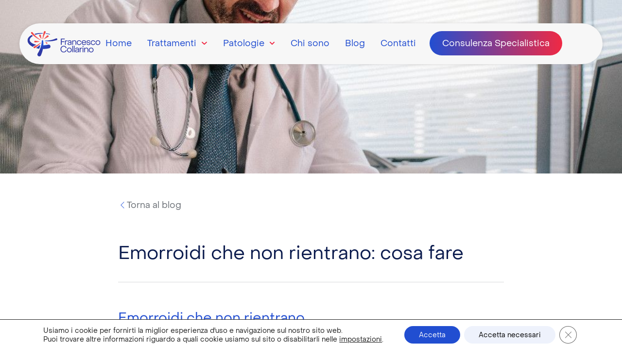

--- FILE ---
content_type: text/html; charset=UTF-8
request_url: https://www.francescocollarino.it/emorroidi-che-non-rientrano/
body_size: 25934
content:
<!doctype html>
<html lang="it-IT">
<head>
	<meta charset="UTF-8">
	<meta name="viewport" content="width=device-width, initial-scale=1">
	<link rel="profile" href="https://gmpg.org/xfn/11">
	<meta name='robots' content='index, follow, max-image-preview:large, max-snippet:-1, max-video-preview:-1' />

	<!-- This site is optimized with the Yoast SEO plugin v26.8 - https://yoast.com/product/yoast-seo-wordpress/ -->
	<title>Emorroidi che non rientrano - Francesco Collarino</title>
	<meta name="description" content="Emorroidi che non rientrano: cosa fare se le emorridi non rientrano, quali sono i sintomi e quali sono le possibili cure" />
	<link rel="canonical" href="https://www.francescocollarino.it/emorroidi-che-non-rientrano/" />
	<meta property="og:locale" content="it_IT" />
	<meta property="og:type" content="article" />
	<meta property="og:title" content="Emorroidi che non rientrano - Francesco Collarino" />
	<meta property="og:description" content="Emorroidi che non rientrano: cosa fare se le emorridi non rientrano, quali sono i sintomi e quali sono le possibili cure" />
	<meta property="og:url" content="https://www.francescocollarino.it/emorroidi-che-non-rientrano/" />
	<meta property="og:site_name" content="Francesco Collarino" />
	<meta property="article:published_time" content="2023-07-24T06:46:28+00:00" />
	<meta property="og:image" content="https://www.francescocollarino.it/wp-content/uploads/2025/06/Emorroidi-che-non-rientrano.jpg" />
	<meta property="og:image:width" content="1000" />
	<meta property="og:image:height" content="600" />
	<meta property="og:image:type" content="image/jpeg" />
	<meta name="author" content="mpesci" />
	<meta name="twitter:card" content="summary_large_image" />
	<meta name="twitter:label1" content="Scritto da" />
	<meta name="twitter:data1" content="mpesci" />
	<meta name="twitter:label2" content="Tempo di lettura stimato" />
	<meta name="twitter:data2" content="3 minuti" />
	<script type="application/ld+json" class="yoast-schema-graph">{"@context":"https://schema.org","@graph":[{"@type":"Article","@id":"https://www.francescocollarino.it/emorroidi-che-non-rientrano/#article","isPartOf":{"@id":"https://www.francescocollarino.it/emorroidi-che-non-rientrano/"},"author":{"name":"mpesci","@id":"https://www.francescocollarino.it/#/schema/person/cb63d589749765199352321593a24552"},"headline":"Emorroidi che non rientrano: cosa fare","datePublished":"2023-07-24T06:46:28+00:00","mainEntityOfPage":{"@id":"https://www.francescocollarino.it/emorroidi-che-non-rientrano/"},"wordCount":518,"commentCount":0,"publisher":{"@id":"https://www.francescocollarino.it/#organization"},"image":{"@id":"https://www.francescocollarino.it/emorroidi-che-non-rientrano/#primaryimage"},"thumbnailUrl":"https://www.francescocollarino.it/wp-content/uploads/2025/06/Emorroidi-che-non-rientrano.jpg","articleSection":["Blog","Chirurgia proctologica"],"inLanguage":"it-IT","potentialAction":[{"@type":"CommentAction","name":"Comment","target":["https://www.francescocollarino.it/emorroidi-che-non-rientrano/#respond"]}]},{"@type":"WebPage","@id":"https://www.francescocollarino.it/emorroidi-che-non-rientrano/","url":"https://www.francescocollarino.it/emorroidi-che-non-rientrano/","name":"Emorroidi che non rientrano - Francesco Collarino","isPartOf":{"@id":"https://www.francescocollarino.it/#website"},"primaryImageOfPage":{"@id":"https://www.francescocollarino.it/emorroidi-che-non-rientrano/#primaryimage"},"image":{"@id":"https://www.francescocollarino.it/emorroidi-che-non-rientrano/#primaryimage"},"thumbnailUrl":"https://www.francescocollarino.it/wp-content/uploads/2025/06/Emorroidi-che-non-rientrano.jpg","datePublished":"2023-07-24T06:46:28+00:00","description":"Emorroidi che non rientrano: cosa fare se le emorridi non rientrano, quali sono i sintomi e quali sono le possibili cure","breadcrumb":{"@id":"https://www.francescocollarino.it/emorroidi-che-non-rientrano/#breadcrumb"},"inLanguage":"it-IT","potentialAction":[{"@type":"ReadAction","target":["https://www.francescocollarino.it/emorroidi-che-non-rientrano/"]}]},{"@type":"ImageObject","inLanguage":"it-IT","@id":"https://www.francescocollarino.it/emorroidi-che-non-rientrano/#primaryimage","url":"https://www.francescocollarino.it/wp-content/uploads/2025/06/Emorroidi-che-non-rientrano.jpg","contentUrl":"https://www.francescocollarino.it/wp-content/uploads/2025/06/Emorroidi-che-non-rientrano.jpg","width":1000,"height":600},{"@type":"BreadcrumbList","@id":"https://www.francescocollarino.it/emorroidi-che-non-rientrano/#breadcrumb","itemListElement":[{"@type":"ListItem","position":1,"name":"Home","item":"https://www.francescocollarino.it/"},{"@type":"ListItem","position":2,"name":"Emorroidi che non rientrano: cosa fare"}]},{"@type":"WebSite","@id":"https://www.francescocollarino.it/#website","url":"https://www.francescocollarino.it/","name":"Francesco Collarino","description":"","publisher":{"@id":"https://www.francescocollarino.it/#organization"},"potentialAction":[{"@type":"SearchAction","target":{"@type":"EntryPoint","urlTemplate":"https://www.francescocollarino.it/?s={search_term_string}"},"query-input":{"@type":"PropertyValueSpecification","valueRequired":true,"valueName":"search_term_string"}}],"inLanguage":"it-IT"},{"@type":"Organization","@id":"https://www.francescocollarino.it/#organization","name":"Francesco Collarino","url":"https://www.francescocollarino.it/","logo":{"@type":"ImageObject","inLanguage":"it-IT","@id":"https://www.francescocollarino.it/#/schema/logo/image/","url":"https://www.francescocollarino.it/wp-content/uploads/2025/04/francesco-collarino-logo-no-payoff-positive.svg","contentUrl":"https://www.francescocollarino.it/wp-content/uploads/2025/04/francesco-collarino-logo-no-payoff-positive.svg","width":495,"height":171,"caption":"Francesco Collarino"},"image":{"@id":"https://www.francescocollarino.it/#/schema/logo/image/"}},{"@type":"Person","@id":"https://www.francescocollarino.it/#/schema/person/cb63d589749765199352321593a24552","name":"mpesci","image":{"@type":"ImageObject","inLanguage":"it-IT","@id":"https://www.francescocollarino.it/#/schema/person/image/","url":"https://secure.gravatar.com/avatar/683c8b7186c79bf1084a594222aa21f41a3f5fe0cd4d7862c487c5d9ad88df40?s=96&d=mm&r=g","contentUrl":"https://secure.gravatar.com/avatar/683c8b7186c79bf1084a594222aa21f41a3f5fe0cd4d7862c487c5d9ad88df40?s=96&d=mm&r=g","caption":"mpesci"},"url":"https://www.francescocollarino.it/author/mpesci/"}]}</script>
	<!-- / Yoast SEO plugin. -->


<link rel="alternate" type="application/rss+xml" title="Francesco Collarino &raquo; Feed" href="https://www.francescocollarino.it/feed/" />
<link rel="alternate" type="application/rss+xml" title="Francesco Collarino &raquo; Feed dei commenti" href="https://www.francescocollarino.it/comments/feed/" />
<link rel="alternate" type="application/rss+xml" title="Francesco Collarino &raquo; Emorroidi che non rientrano: cosa fare Feed dei commenti" href="https://www.francescocollarino.it/emorroidi-che-non-rientrano/feed/" />
<link rel="alternate" title="oEmbed (JSON)" type="application/json+oembed" href="https://www.francescocollarino.it/wp-json/oembed/1.0/embed?url=https%3A%2F%2Fwww.francescocollarino.it%2Femorroidi-che-non-rientrano%2F" />
<link rel="alternate" title="oEmbed (XML)" type="text/xml+oembed" href="https://www.francescocollarino.it/wp-json/oembed/1.0/embed?url=https%3A%2F%2Fwww.francescocollarino.it%2Femorroidi-che-non-rientrano%2F&#038;format=xml" />
<style id='wp-img-auto-sizes-contain-inline-css'>
img:is([sizes=auto i],[sizes^="auto," i]){contain-intrinsic-size:3000px 1500px}
/*# sourceURL=wp-img-auto-sizes-contain-inline-css */
</style>
<style id='wp-emoji-styles-inline-css'>

	img.wp-smiley, img.emoji {
		display: inline !important;
		border: none !important;
		box-shadow: none !important;
		height: 1em !important;
		width: 1em !important;
		margin: 0 0.07em !important;
		vertical-align: -0.1em !important;
		background: none !important;
		padding: 0 !important;
	}
/*# sourceURL=wp-emoji-styles-inline-css */
</style>
<link rel='stylesheet' id='wp-block-library-css' href='https://www.francescocollarino.it/wp-includes/css/dist/block-library/style.min.css?ver=6.9' media='all' />
<style id='wp-block-heading-inline-css'>
h1:where(.wp-block-heading).has-background,h2:where(.wp-block-heading).has-background,h3:where(.wp-block-heading).has-background,h4:where(.wp-block-heading).has-background,h5:where(.wp-block-heading).has-background,h6:where(.wp-block-heading).has-background{padding:1.25em 2.375em}h1.has-text-align-left[style*=writing-mode]:where([style*=vertical-lr]),h1.has-text-align-right[style*=writing-mode]:where([style*=vertical-rl]),h2.has-text-align-left[style*=writing-mode]:where([style*=vertical-lr]),h2.has-text-align-right[style*=writing-mode]:where([style*=vertical-rl]),h3.has-text-align-left[style*=writing-mode]:where([style*=vertical-lr]),h3.has-text-align-right[style*=writing-mode]:where([style*=vertical-rl]),h4.has-text-align-left[style*=writing-mode]:where([style*=vertical-lr]),h4.has-text-align-right[style*=writing-mode]:where([style*=vertical-rl]),h5.has-text-align-left[style*=writing-mode]:where([style*=vertical-lr]),h5.has-text-align-right[style*=writing-mode]:where([style*=vertical-rl]),h6.has-text-align-left[style*=writing-mode]:where([style*=vertical-lr]),h6.has-text-align-right[style*=writing-mode]:where([style*=vertical-rl]){rotate:180deg}
/*# sourceURL=https://www.francescocollarino.it/wp-includes/blocks/heading/style.min.css */
</style>
<style id='wp-block-list-inline-css'>
ol,ul{box-sizing:border-box}:root :where(.wp-block-list.has-background){padding:1.25em 2.375em}
/*# sourceURL=https://www.francescocollarino.it/wp-includes/blocks/list/style.min.css */
</style>
<style id='wp-block-embed-inline-css'>
.wp-block-embed.alignleft,.wp-block-embed.alignright,.wp-block[data-align=left]>[data-type="core/embed"],.wp-block[data-align=right]>[data-type="core/embed"]{max-width:360px;width:100%}.wp-block-embed.alignleft .wp-block-embed__wrapper,.wp-block-embed.alignright .wp-block-embed__wrapper,.wp-block[data-align=left]>[data-type="core/embed"] .wp-block-embed__wrapper,.wp-block[data-align=right]>[data-type="core/embed"] .wp-block-embed__wrapper{min-width:280px}.wp-block-cover .wp-block-embed{min-height:240px;min-width:320px}.wp-block-embed{overflow-wrap:break-word}.wp-block-embed :where(figcaption){margin-bottom:1em;margin-top:.5em}.wp-block-embed iframe{max-width:100%}.wp-block-embed__wrapper{position:relative}.wp-embed-responsive .wp-has-aspect-ratio .wp-block-embed__wrapper:before{content:"";display:block;padding-top:50%}.wp-embed-responsive .wp-has-aspect-ratio iframe{bottom:0;height:100%;left:0;position:absolute;right:0;top:0;width:100%}.wp-embed-responsive .wp-embed-aspect-21-9 .wp-block-embed__wrapper:before{padding-top:42.85%}.wp-embed-responsive .wp-embed-aspect-18-9 .wp-block-embed__wrapper:before{padding-top:50%}.wp-embed-responsive .wp-embed-aspect-16-9 .wp-block-embed__wrapper:before{padding-top:56.25%}.wp-embed-responsive .wp-embed-aspect-4-3 .wp-block-embed__wrapper:before{padding-top:75%}.wp-embed-responsive .wp-embed-aspect-1-1 .wp-block-embed__wrapper:before{padding-top:100%}.wp-embed-responsive .wp-embed-aspect-9-16 .wp-block-embed__wrapper:before{padding-top:177.77%}.wp-embed-responsive .wp-embed-aspect-1-2 .wp-block-embed__wrapper:before{padding-top:200%}
/*# sourceURL=https://www.francescocollarino.it/wp-includes/blocks/embed/style.min.css */
</style>
<style id='wp-block-paragraph-inline-css'>
.is-small-text{font-size:.875em}.is-regular-text{font-size:1em}.is-large-text{font-size:2.25em}.is-larger-text{font-size:3em}.has-drop-cap:not(:focus):first-letter{float:left;font-size:8.4em;font-style:normal;font-weight:100;line-height:.68;margin:.05em .1em 0 0;text-transform:uppercase}body.rtl .has-drop-cap:not(:focus):first-letter{float:none;margin-left:.1em}p.has-drop-cap.has-background{overflow:hidden}:root :where(p.has-background){padding:1.25em 2.375em}:where(p.has-text-color:not(.has-link-color)) a{color:inherit}p.has-text-align-left[style*="writing-mode:vertical-lr"],p.has-text-align-right[style*="writing-mode:vertical-rl"]{rotate:180deg}
/*# sourceURL=https://www.francescocollarino.it/wp-includes/blocks/paragraph/style.min.css */
</style>
<style id='global-styles-inline-css'>
:root{--wp--preset--aspect-ratio--square: 1;--wp--preset--aspect-ratio--4-3: 4/3;--wp--preset--aspect-ratio--3-4: 3/4;--wp--preset--aspect-ratio--3-2: 3/2;--wp--preset--aspect-ratio--2-3: 2/3;--wp--preset--aspect-ratio--16-9: 16/9;--wp--preset--aspect-ratio--9-16: 9/16;--wp--preset--color--black: #000000;--wp--preset--color--cyan-bluish-gray: #abb8c3;--wp--preset--color--white: #ffffff;--wp--preset--color--pale-pink: #f78da7;--wp--preset--color--vivid-red: #cf2e2e;--wp--preset--color--luminous-vivid-orange: #ff6900;--wp--preset--color--luminous-vivid-amber: #fcb900;--wp--preset--color--light-green-cyan: #7bdcb5;--wp--preset--color--vivid-green-cyan: #00d084;--wp--preset--color--pale-cyan-blue: #8ed1fc;--wp--preset--color--vivid-cyan-blue: #0693e3;--wp--preset--color--vivid-purple: #9b51e0;--wp--preset--gradient--vivid-cyan-blue-to-vivid-purple: linear-gradient(135deg,rgb(6,147,227) 0%,rgb(155,81,224) 100%);--wp--preset--gradient--light-green-cyan-to-vivid-green-cyan: linear-gradient(135deg,rgb(122,220,180) 0%,rgb(0,208,130) 100%);--wp--preset--gradient--luminous-vivid-amber-to-luminous-vivid-orange: linear-gradient(135deg,rgb(252,185,0) 0%,rgb(255,105,0) 100%);--wp--preset--gradient--luminous-vivid-orange-to-vivid-red: linear-gradient(135deg,rgb(255,105,0) 0%,rgb(207,46,46) 100%);--wp--preset--gradient--very-light-gray-to-cyan-bluish-gray: linear-gradient(135deg,rgb(238,238,238) 0%,rgb(169,184,195) 100%);--wp--preset--gradient--cool-to-warm-spectrum: linear-gradient(135deg,rgb(74,234,220) 0%,rgb(151,120,209) 20%,rgb(207,42,186) 40%,rgb(238,44,130) 60%,rgb(251,105,98) 80%,rgb(254,248,76) 100%);--wp--preset--gradient--blush-light-purple: linear-gradient(135deg,rgb(255,206,236) 0%,rgb(152,150,240) 100%);--wp--preset--gradient--blush-bordeaux: linear-gradient(135deg,rgb(254,205,165) 0%,rgb(254,45,45) 50%,rgb(107,0,62) 100%);--wp--preset--gradient--luminous-dusk: linear-gradient(135deg,rgb(255,203,112) 0%,rgb(199,81,192) 50%,rgb(65,88,208) 100%);--wp--preset--gradient--pale-ocean: linear-gradient(135deg,rgb(255,245,203) 0%,rgb(182,227,212) 50%,rgb(51,167,181) 100%);--wp--preset--gradient--electric-grass: linear-gradient(135deg,rgb(202,248,128) 0%,rgb(113,206,126) 100%);--wp--preset--gradient--midnight: linear-gradient(135deg,rgb(2,3,129) 0%,rgb(40,116,252) 100%);--wp--preset--font-size--small: 13px;--wp--preset--font-size--medium: 20px;--wp--preset--font-size--large: 36px;--wp--preset--font-size--x-large: 42px;--wp--preset--spacing--20: 0.44rem;--wp--preset--spacing--30: 0.67rem;--wp--preset--spacing--40: 1rem;--wp--preset--spacing--50: 1.5rem;--wp--preset--spacing--60: 2.25rem;--wp--preset--spacing--70: 3.38rem;--wp--preset--spacing--80: 5.06rem;--wp--preset--shadow--natural: 6px 6px 9px rgba(0, 0, 0, 0.2);--wp--preset--shadow--deep: 12px 12px 50px rgba(0, 0, 0, 0.4);--wp--preset--shadow--sharp: 6px 6px 0px rgba(0, 0, 0, 0.2);--wp--preset--shadow--outlined: 6px 6px 0px -3px rgb(255, 255, 255), 6px 6px rgb(0, 0, 0);--wp--preset--shadow--crisp: 6px 6px 0px rgb(0, 0, 0);}:root { --wp--style--global--content-size: 800px;--wp--style--global--wide-size: 1200px; }:where(body) { margin: 0; }.wp-site-blocks > .alignleft { float: left; margin-right: 2em; }.wp-site-blocks > .alignright { float: right; margin-left: 2em; }.wp-site-blocks > .aligncenter { justify-content: center; margin-left: auto; margin-right: auto; }:where(.wp-site-blocks) > * { margin-block-start: 24px; margin-block-end: 0; }:where(.wp-site-blocks) > :first-child { margin-block-start: 0; }:where(.wp-site-blocks) > :last-child { margin-block-end: 0; }:root { --wp--style--block-gap: 24px; }:root :where(.is-layout-flow) > :first-child{margin-block-start: 0;}:root :where(.is-layout-flow) > :last-child{margin-block-end: 0;}:root :where(.is-layout-flow) > *{margin-block-start: 24px;margin-block-end: 0;}:root :where(.is-layout-constrained) > :first-child{margin-block-start: 0;}:root :where(.is-layout-constrained) > :last-child{margin-block-end: 0;}:root :where(.is-layout-constrained) > *{margin-block-start: 24px;margin-block-end: 0;}:root :where(.is-layout-flex){gap: 24px;}:root :where(.is-layout-grid){gap: 24px;}.is-layout-flow > .alignleft{float: left;margin-inline-start: 0;margin-inline-end: 2em;}.is-layout-flow > .alignright{float: right;margin-inline-start: 2em;margin-inline-end: 0;}.is-layout-flow > .aligncenter{margin-left: auto !important;margin-right: auto !important;}.is-layout-constrained > .alignleft{float: left;margin-inline-start: 0;margin-inline-end: 2em;}.is-layout-constrained > .alignright{float: right;margin-inline-start: 2em;margin-inline-end: 0;}.is-layout-constrained > .aligncenter{margin-left: auto !important;margin-right: auto !important;}.is-layout-constrained > :where(:not(.alignleft):not(.alignright):not(.alignfull)){max-width: var(--wp--style--global--content-size);margin-left: auto !important;margin-right: auto !important;}.is-layout-constrained > .alignwide{max-width: var(--wp--style--global--wide-size);}body .is-layout-flex{display: flex;}.is-layout-flex{flex-wrap: wrap;align-items: center;}.is-layout-flex > :is(*, div){margin: 0;}body .is-layout-grid{display: grid;}.is-layout-grid > :is(*, div){margin: 0;}body{padding-top: 0px;padding-right: 0px;padding-bottom: 0px;padding-left: 0px;}a:where(:not(.wp-element-button)){text-decoration: underline;}:root :where(.wp-element-button, .wp-block-button__link){background-color: #32373c;border-width: 0;color: #fff;font-family: inherit;font-size: inherit;font-style: inherit;font-weight: inherit;letter-spacing: inherit;line-height: inherit;padding-top: calc(0.667em + 2px);padding-right: calc(1.333em + 2px);padding-bottom: calc(0.667em + 2px);padding-left: calc(1.333em + 2px);text-decoration: none;text-transform: inherit;}.has-black-color{color: var(--wp--preset--color--black) !important;}.has-cyan-bluish-gray-color{color: var(--wp--preset--color--cyan-bluish-gray) !important;}.has-white-color{color: var(--wp--preset--color--white) !important;}.has-pale-pink-color{color: var(--wp--preset--color--pale-pink) !important;}.has-vivid-red-color{color: var(--wp--preset--color--vivid-red) !important;}.has-luminous-vivid-orange-color{color: var(--wp--preset--color--luminous-vivid-orange) !important;}.has-luminous-vivid-amber-color{color: var(--wp--preset--color--luminous-vivid-amber) !important;}.has-light-green-cyan-color{color: var(--wp--preset--color--light-green-cyan) !important;}.has-vivid-green-cyan-color{color: var(--wp--preset--color--vivid-green-cyan) !important;}.has-pale-cyan-blue-color{color: var(--wp--preset--color--pale-cyan-blue) !important;}.has-vivid-cyan-blue-color{color: var(--wp--preset--color--vivid-cyan-blue) !important;}.has-vivid-purple-color{color: var(--wp--preset--color--vivid-purple) !important;}.has-black-background-color{background-color: var(--wp--preset--color--black) !important;}.has-cyan-bluish-gray-background-color{background-color: var(--wp--preset--color--cyan-bluish-gray) !important;}.has-white-background-color{background-color: var(--wp--preset--color--white) !important;}.has-pale-pink-background-color{background-color: var(--wp--preset--color--pale-pink) !important;}.has-vivid-red-background-color{background-color: var(--wp--preset--color--vivid-red) !important;}.has-luminous-vivid-orange-background-color{background-color: var(--wp--preset--color--luminous-vivid-orange) !important;}.has-luminous-vivid-amber-background-color{background-color: var(--wp--preset--color--luminous-vivid-amber) !important;}.has-light-green-cyan-background-color{background-color: var(--wp--preset--color--light-green-cyan) !important;}.has-vivid-green-cyan-background-color{background-color: var(--wp--preset--color--vivid-green-cyan) !important;}.has-pale-cyan-blue-background-color{background-color: var(--wp--preset--color--pale-cyan-blue) !important;}.has-vivid-cyan-blue-background-color{background-color: var(--wp--preset--color--vivid-cyan-blue) !important;}.has-vivid-purple-background-color{background-color: var(--wp--preset--color--vivid-purple) !important;}.has-black-border-color{border-color: var(--wp--preset--color--black) !important;}.has-cyan-bluish-gray-border-color{border-color: var(--wp--preset--color--cyan-bluish-gray) !important;}.has-white-border-color{border-color: var(--wp--preset--color--white) !important;}.has-pale-pink-border-color{border-color: var(--wp--preset--color--pale-pink) !important;}.has-vivid-red-border-color{border-color: var(--wp--preset--color--vivid-red) !important;}.has-luminous-vivid-orange-border-color{border-color: var(--wp--preset--color--luminous-vivid-orange) !important;}.has-luminous-vivid-amber-border-color{border-color: var(--wp--preset--color--luminous-vivid-amber) !important;}.has-light-green-cyan-border-color{border-color: var(--wp--preset--color--light-green-cyan) !important;}.has-vivid-green-cyan-border-color{border-color: var(--wp--preset--color--vivid-green-cyan) !important;}.has-pale-cyan-blue-border-color{border-color: var(--wp--preset--color--pale-cyan-blue) !important;}.has-vivid-cyan-blue-border-color{border-color: var(--wp--preset--color--vivid-cyan-blue) !important;}.has-vivid-purple-border-color{border-color: var(--wp--preset--color--vivid-purple) !important;}.has-vivid-cyan-blue-to-vivid-purple-gradient-background{background: var(--wp--preset--gradient--vivid-cyan-blue-to-vivid-purple) !important;}.has-light-green-cyan-to-vivid-green-cyan-gradient-background{background: var(--wp--preset--gradient--light-green-cyan-to-vivid-green-cyan) !important;}.has-luminous-vivid-amber-to-luminous-vivid-orange-gradient-background{background: var(--wp--preset--gradient--luminous-vivid-amber-to-luminous-vivid-orange) !important;}.has-luminous-vivid-orange-to-vivid-red-gradient-background{background: var(--wp--preset--gradient--luminous-vivid-orange-to-vivid-red) !important;}.has-very-light-gray-to-cyan-bluish-gray-gradient-background{background: var(--wp--preset--gradient--very-light-gray-to-cyan-bluish-gray) !important;}.has-cool-to-warm-spectrum-gradient-background{background: var(--wp--preset--gradient--cool-to-warm-spectrum) !important;}.has-blush-light-purple-gradient-background{background: var(--wp--preset--gradient--blush-light-purple) !important;}.has-blush-bordeaux-gradient-background{background: var(--wp--preset--gradient--blush-bordeaux) !important;}.has-luminous-dusk-gradient-background{background: var(--wp--preset--gradient--luminous-dusk) !important;}.has-pale-ocean-gradient-background{background: var(--wp--preset--gradient--pale-ocean) !important;}.has-electric-grass-gradient-background{background: var(--wp--preset--gradient--electric-grass) !important;}.has-midnight-gradient-background{background: var(--wp--preset--gradient--midnight) !important;}.has-small-font-size{font-size: var(--wp--preset--font-size--small) !important;}.has-medium-font-size{font-size: var(--wp--preset--font-size--medium) !important;}.has-large-font-size{font-size: var(--wp--preset--font-size--large) !important;}.has-x-large-font-size{font-size: var(--wp--preset--font-size--x-large) !important;}
/*# sourceURL=global-styles-inline-css */
</style>

<link rel='stylesheet' id='hello-elementor-css' href='https://www.francescocollarino.it/wp-content/themes/hello-elementor/style.min.css?ver=3.3.0' media='all' />
<link rel='stylesheet' id='hello-elementor-theme-style-css' href='https://www.francescocollarino.it/wp-content/themes/hello-elementor/theme.min.css?ver=3.3.0' media='all' />
<link rel='stylesheet' id='hello-elementor-header-footer-css' href='https://www.francescocollarino.it/wp-content/themes/hello-elementor/header-footer.min.css?ver=3.3.0' media='all' />
<link rel='stylesheet' id='elementor-frontend-css' href='https://www.francescocollarino.it/wp-content/plugins/elementor/assets/css/frontend.min.css?ver=3.28.4' media='all' />
<link rel='stylesheet' id='elementor-post-8-css' href='https://www.francescocollarino.it/wp-content/uploads/elementor/css/post-8.css?ver=1769142119' media='all' />
<link rel='stylesheet' id='widget-image-css' href='https://www.francescocollarino.it/wp-content/plugins/elementor/assets/css/widget-image.min.css?ver=3.28.4' media='all' />
<link rel='stylesheet' id='widget-nav-menu-css' href='https://www.francescocollarino.it/wp-content/plugins/elementor-pro/assets/css/widget-nav-menu.min.css?ver=3.28.3' media='all' />
<link rel='stylesheet' id='e-sticky-css' href='https://www.francescocollarino.it/wp-content/plugins/elementor-pro/assets/css/modules/sticky.min.css?ver=3.28.3' media='all' />
<link rel='stylesheet' id='widget-icon-list-css' href='https://www.francescocollarino.it/wp-content/plugins/elementor/assets/css/widget-icon-list.min.css?ver=3.28.4' media='all' />
<link rel='stylesheet' id='widget-heading-css' href='https://www.francescocollarino.it/wp-content/plugins/elementor/assets/css/widget-heading.min.css?ver=3.28.4' media='all' />
<link rel='stylesheet' id='widget-divider-css' href='https://www.francescocollarino.it/wp-content/plugins/elementor/assets/css/widget-divider.min.css?ver=3.28.4' media='all' />
<link rel='stylesheet' id='widget-loop-common-css' href='https://www.francescocollarino.it/wp-content/plugins/elementor-pro/assets/css/widget-loop-common.min.css?ver=3.28.3' media='all' />
<link rel='stylesheet' id='widget-loop-grid-css' href='https://www.francescocollarino.it/wp-content/plugins/elementor-pro/assets/css/widget-loop-grid.min.css?ver=3.28.3' media='all' />
<link rel='stylesheet' id='elementor-post-1038-css' href='https://www.francescocollarino.it/wp-content/uploads/elementor/css/post-1038.css?ver=1769142119' media='all' />
<link rel='stylesheet' id='elementor-post-1172-css' href='https://www.francescocollarino.it/wp-content/uploads/elementor/css/post-1172.css?ver=1769142119' media='all' />
<link rel='stylesheet' id='elementor-post-5612-css' href='https://www.francescocollarino.it/wp-content/uploads/elementor/css/post-5612.css?ver=1769142119' media='all' />
<link rel='stylesheet' id='eael-general-css' href='https://www.francescocollarino.it/wp-content/plugins/essential-addons-for-elementor-lite/assets/front-end/css/view/general.min.css?ver=6.1.18' media='all' />
<link rel='stylesheet' id='moove_gdpr_frontend-css' href='https://www.francescocollarino.it/wp-content/plugins/gdpr-cookie-compliance/dist/styles/gdpr-main-nf.css?ver=5.0.9' media='all' />
<style id='moove_gdpr_frontend-inline-css'>
				#moove_gdpr_cookie_modal .moove-gdpr-modal-content .moove-gdpr-modal-footer-content .moove-gdpr-button-holder a.mgbutton.moove-gdpr-modal-reject-all,
				#moove_gdpr_cookie_modal .moove-gdpr-modal-content .moove-gdpr-modal-footer-content .moove-gdpr-button-holder button.mgbutton.moove-gdpr-modal-reject-all,
				.gdpr_cookie_settings_shortcode_content .gdpr-shr-button.button-green.moove-gdpr-modal-reject-all {
					background-color: #eef2fc;
					border-color: #eef2fc;
					color: #224ed1;
				}

				#moove_gdpr_cookie_modal .moove-gdpr-modal-content .moove-gdpr-modal-footer-content .moove-gdpr-button-holder a.mgbutton.moove-gdpr-modal-reject-all:hover,
				#moove_gdpr_cookie_modal .moove-gdpr-modal-content .moove-gdpr-modal-footer-content .moove-gdpr-button-holder button.mgbutton.moove-gdpr-modal-reject-all:hover,
				.gdpr_cookie_settings_shortcode_content .gdpr-shr-button.button-green.moove-gdpr-modal-reject-all:hover {
					color: #eef2fc;
					background-color: #224ed1;
					border-color: #224ed1;
				}
							#moove_gdpr_cookie_info_bar .moove-gdpr-info-bar-container .moove-gdpr-info-bar-content a.mgbutton.moove-gdpr-infobar-reject-btn, 
				#moove_gdpr_cookie_info_bar .moove-gdpr-info-bar-container .moove-gdpr-info-bar-content button.mgbutton.moove-gdpr-infobar-reject-btn {
					background-color: #eef2fc;
					color: #000000;
				}

				#moove_gdpr_cookie_info_bar .moove-gdpr-info-bar-container .moove-gdpr-info-bar-content a.mgbutton.moove-gdpr-infobar-reject-btn:hover, 
				#moove_gdpr_cookie_info_bar .moove-gdpr-info-bar-container .moove-gdpr-info-bar-content button.mgbutton.moove-gdpr-infobar-reject-btn:hover {
					color: #eef2fc;
					background-color: #000000;
				}
							#moove_gdpr_cookie_modal .moove-gdpr-modal-content .moove-gdpr-tab-main h3.tab-title, 
				#moove_gdpr_cookie_modal .moove-gdpr-modal-content .moove-gdpr-tab-main span.tab-title,
				#moove_gdpr_cookie_modal .moove-gdpr-modal-content .moove-gdpr-modal-left-content #moove-gdpr-menu li a, 
				#moove_gdpr_cookie_modal .moove-gdpr-modal-content .moove-gdpr-modal-left-content #moove-gdpr-menu li button,
				#moove_gdpr_cookie_modal .moove-gdpr-modal-content .moove-gdpr-modal-left-content .moove-gdpr-branding-cnt a,
				#moove_gdpr_cookie_modal .moove-gdpr-modal-content .moove-gdpr-modal-footer-content .moove-gdpr-button-holder a.mgbutton, 
				#moove_gdpr_cookie_modal .moove-gdpr-modal-content .moove-gdpr-modal-footer-content .moove-gdpr-button-holder button.mgbutton,
				#moove_gdpr_cookie_modal .cookie-switch .cookie-slider:after, 
				#moove_gdpr_cookie_modal .cookie-switch .slider:after, 
				#moove_gdpr_cookie_modal .switch .cookie-slider:after, 
				#moove_gdpr_cookie_modal .switch .slider:after,
				#moove_gdpr_cookie_info_bar .moove-gdpr-info-bar-container .moove-gdpr-info-bar-content p, 
				#moove_gdpr_cookie_info_bar .moove-gdpr-info-bar-container .moove-gdpr-info-bar-content p a,
				#moove_gdpr_cookie_info_bar .moove-gdpr-info-bar-container .moove-gdpr-info-bar-content a.mgbutton, 
				#moove_gdpr_cookie_info_bar .moove-gdpr-info-bar-container .moove-gdpr-info-bar-content button.mgbutton,
				#moove_gdpr_cookie_modal .moove-gdpr-modal-content .moove-gdpr-tab-main .moove-gdpr-tab-main-content h1, 
				#moove_gdpr_cookie_modal .moove-gdpr-modal-content .moove-gdpr-tab-main .moove-gdpr-tab-main-content h2, 
				#moove_gdpr_cookie_modal .moove-gdpr-modal-content .moove-gdpr-tab-main .moove-gdpr-tab-main-content h3, 
				#moove_gdpr_cookie_modal .moove-gdpr-modal-content .moove-gdpr-tab-main .moove-gdpr-tab-main-content h4, 
				#moove_gdpr_cookie_modal .moove-gdpr-modal-content .moove-gdpr-tab-main .moove-gdpr-tab-main-content h5, 
				#moove_gdpr_cookie_modal .moove-gdpr-modal-content .moove-gdpr-tab-main .moove-gdpr-tab-main-content h6,
				#moove_gdpr_cookie_modal .moove-gdpr-modal-content.moove_gdpr_modal_theme_v2 .moove-gdpr-modal-title .tab-title,
				#moove_gdpr_cookie_modal .moove-gdpr-modal-content.moove_gdpr_modal_theme_v2 .moove-gdpr-tab-main h3.tab-title, 
				#moove_gdpr_cookie_modal .moove-gdpr-modal-content.moove_gdpr_modal_theme_v2 .moove-gdpr-tab-main span.tab-title,
				#moove_gdpr_cookie_modal .moove-gdpr-modal-content.moove_gdpr_modal_theme_v2 .moove-gdpr-branding-cnt a {
					font-weight: inherit				}
			#moove_gdpr_cookie_modal,#moove_gdpr_cookie_info_bar,.gdpr_cookie_settings_shortcode_content{font-family:inherit}#moove_gdpr_save_popup_settings_button{background-color:#373737;color:#fff}#moove_gdpr_save_popup_settings_button:hover{background-color:#000}#moove_gdpr_cookie_info_bar .moove-gdpr-info-bar-container .moove-gdpr-info-bar-content a.mgbutton,#moove_gdpr_cookie_info_bar .moove-gdpr-info-bar-container .moove-gdpr-info-bar-content button.mgbutton{background-color:#214ed1}#moove_gdpr_cookie_modal .moove-gdpr-modal-content .moove-gdpr-modal-footer-content .moove-gdpr-button-holder a.mgbutton,#moove_gdpr_cookie_modal .moove-gdpr-modal-content .moove-gdpr-modal-footer-content .moove-gdpr-button-holder button.mgbutton,.gdpr_cookie_settings_shortcode_content .gdpr-shr-button.button-green{background-color:#214ed1;border-color:#214ed1}#moove_gdpr_cookie_modal .moove-gdpr-modal-content .moove-gdpr-modal-footer-content .moove-gdpr-button-holder a.mgbutton:hover,#moove_gdpr_cookie_modal .moove-gdpr-modal-content .moove-gdpr-modal-footer-content .moove-gdpr-button-holder button.mgbutton:hover,.gdpr_cookie_settings_shortcode_content .gdpr-shr-button.button-green:hover{background-color:#fff;color:#214ed1}#moove_gdpr_cookie_modal .moove-gdpr-modal-content .moove-gdpr-modal-close i,#moove_gdpr_cookie_modal .moove-gdpr-modal-content .moove-gdpr-modal-close span.gdpr-icon{background-color:#214ed1;border:1px solid #214ed1}#moove_gdpr_cookie_info_bar span.moove-gdpr-infobar-allow-all.focus-g,#moove_gdpr_cookie_info_bar span.moove-gdpr-infobar-allow-all:focus,#moove_gdpr_cookie_info_bar button.moove-gdpr-infobar-allow-all.focus-g,#moove_gdpr_cookie_info_bar button.moove-gdpr-infobar-allow-all:focus,#moove_gdpr_cookie_info_bar span.moove-gdpr-infobar-reject-btn.focus-g,#moove_gdpr_cookie_info_bar span.moove-gdpr-infobar-reject-btn:focus,#moove_gdpr_cookie_info_bar button.moove-gdpr-infobar-reject-btn.focus-g,#moove_gdpr_cookie_info_bar button.moove-gdpr-infobar-reject-btn:focus,#moove_gdpr_cookie_info_bar span.change-settings-button.focus-g,#moove_gdpr_cookie_info_bar span.change-settings-button:focus,#moove_gdpr_cookie_info_bar button.change-settings-button.focus-g,#moove_gdpr_cookie_info_bar button.change-settings-button:focus{-webkit-box-shadow:0 0 1px 3px #214ed1;-moz-box-shadow:0 0 1px 3px #214ed1;box-shadow:0 0 1px 3px #214ed1}#moove_gdpr_cookie_modal .moove-gdpr-modal-content .moove-gdpr-modal-close i:hover,#moove_gdpr_cookie_modal .moove-gdpr-modal-content .moove-gdpr-modal-close span.gdpr-icon:hover,#moove_gdpr_cookie_info_bar span[data-href]>u.change-settings-button{color:#214ed1}#moove_gdpr_cookie_modal .moove-gdpr-modal-content .moove-gdpr-modal-left-content #moove-gdpr-menu li.menu-item-selected a span.gdpr-icon,#moove_gdpr_cookie_modal .moove-gdpr-modal-content .moove-gdpr-modal-left-content #moove-gdpr-menu li.menu-item-selected button span.gdpr-icon{color:inherit}#moove_gdpr_cookie_modal .moove-gdpr-modal-content .moove-gdpr-modal-left-content #moove-gdpr-menu li a span.gdpr-icon,#moove_gdpr_cookie_modal .moove-gdpr-modal-content .moove-gdpr-modal-left-content #moove-gdpr-menu li button span.gdpr-icon{color:inherit}#moove_gdpr_cookie_modal .gdpr-acc-link{line-height:0;font-size:0;color:transparent;position:absolute}#moove_gdpr_cookie_modal .moove-gdpr-modal-content .moove-gdpr-modal-close:hover i,#moove_gdpr_cookie_modal .moove-gdpr-modal-content .moove-gdpr-modal-left-content #moove-gdpr-menu li a,#moove_gdpr_cookie_modal .moove-gdpr-modal-content .moove-gdpr-modal-left-content #moove-gdpr-menu li button,#moove_gdpr_cookie_modal .moove-gdpr-modal-content .moove-gdpr-modal-left-content #moove-gdpr-menu li button i,#moove_gdpr_cookie_modal .moove-gdpr-modal-content .moove-gdpr-modal-left-content #moove-gdpr-menu li a i,#moove_gdpr_cookie_modal .moove-gdpr-modal-content .moove-gdpr-tab-main .moove-gdpr-tab-main-content a:hover,#moove_gdpr_cookie_info_bar.moove-gdpr-dark-scheme .moove-gdpr-info-bar-container .moove-gdpr-info-bar-content a.mgbutton:hover,#moove_gdpr_cookie_info_bar.moove-gdpr-dark-scheme .moove-gdpr-info-bar-container .moove-gdpr-info-bar-content button.mgbutton:hover,#moove_gdpr_cookie_info_bar.moove-gdpr-dark-scheme .moove-gdpr-info-bar-container .moove-gdpr-info-bar-content a:hover,#moove_gdpr_cookie_info_bar.moove-gdpr-dark-scheme .moove-gdpr-info-bar-container .moove-gdpr-info-bar-content button:hover,#moove_gdpr_cookie_info_bar.moove-gdpr-dark-scheme .moove-gdpr-info-bar-container .moove-gdpr-info-bar-content span.change-settings-button:hover,#moove_gdpr_cookie_info_bar.moove-gdpr-dark-scheme .moove-gdpr-info-bar-container .moove-gdpr-info-bar-content button.change-settings-button:hover,#moove_gdpr_cookie_info_bar.moove-gdpr-dark-scheme .moove-gdpr-info-bar-container .moove-gdpr-info-bar-content u.change-settings-button:hover,#moove_gdpr_cookie_info_bar span[data-href]>u.change-settings-button,#moove_gdpr_cookie_info_bar.moove-gdpr-dark-scheme .moove-gdpr-info-bar-container .moove-gdpr-info-bar-content a.mgbutton.focus-g,#moove_gdpr_cookie_info_bar.moove-gdpr-dark-scheme .moove-gdpr-info-bar-container .moove-gdpr-info-bar-content button.mgbutton.focus-g,#moove_gdpr_cookie_info_bar.moove-gdpr-dark-scheme .moove-gdpr-info-bar-container .moove-gdpr-info-bar-content a.focus-g,#moove_gdpr_cookie_info_bar.moove-gdpr-dark-scheme .moove-gdpr-info-bar-container .moove-gdpr-info-bar-content button.focus-g,#moove_gdpr_cookie_info_bar.moove-gdpr-dark-scheme .moove-gdpr-info-bar-container .moove-gdpr-info-bar-content a.mgbutton:focus,#moove_gdpr_cookie_info_bar.moove-gdpr-dark-scheme .moove-gdpr-info-bar-container .moove-gdpr-info-bar-content button.mgbutton:focus,#moove_gdpr_cookie_info_bar.moove-gdpr-dark-scheme .moove-gdpr-info-bar-container .moove-gdpr-info-bar-content a:focus,#moove_gdpr_cookie_info_bar.moove-gdpr-dark-scheme .moove-gdpr-info-bar-container .moove-gdpr-info-bar-content button:focus,#moove_gdpr_cookie_info_bar.moove-gdpr-dark-scheme .moove-gdpr-info-bar-container .moove-gdpr-info-bar-content span.change-settings-button.focus-g,span.change-settings-button:focus,button.change-settings-button.focus-g,button.change-settings-button:focus,#moove_gdpr_cookie_info_bar.moove-gdpr-dark-scheme .moove-gdpr-info-bar-container .moove-gdpr-info-bar-content u.change-settings-button.focus-g,#moove_gdpr_cookie_info_bar.moove-gdpr-dark-scheme .moove-gdpr-info-bar-container .moove-gdpr-info-bar-content u.change-settings-button:focus{color:#214ed1}#moove_gdpr_cookie_modal .moove-gdpr-branding.focus-g span,#moove_gdpr_cookie_modal .moove-gdpr-modal-content .moove-gdpr-tab-main a.focus-g,#moove_gdpr_cookie_modal .moove-gdpr-modal-content .moove-gdpr-tab-main .gdpr-cd-details-toggle.focus-g{color:#214ed1}#moove_gdpr_cookie_modal.gdpr_lightbox-hide{display:none}
/*# sourceURL=moove_gdpr_frontend-inline-css */
</style>
<script src="https://www.francescocollarino.it/wp-includes/js/jquery/jquery.min.js?ver=3.7.1" id="jquery-core-js"></script>
<script src="https://www.francescocollarino.it/wp-includes/js/jquery/jquery-migrate.min.js?ver=3.4.1" id="jquery-migrate-js"></script>
<link rel="https://api.w.org/" href="https://www.francescocollarino.it/wp-json/" /><link rel="alternate" title="JSON" type="application/json" href="https://www.francescocollarino.it/wp-json/wp/v2/posts/7797" /><link rel="EditURI" type="application/rsd+xml" title="RSD" href="https://www.francescocollarino.it/xmlrpc.php?rsd" />
<meta name="generator" content="WordPress 6.9" />
<link rel='shortlink' href='https://www.francescocollarino.it/?p=7797' />
<meta name="generator" content="Elementor 3.28.4; features: e_font_icon_svg, additional_custom_breakpoints, e_local_google_fonts, e_element_cache; settings: css_print_method-external, google_font-enabled, font_display-swap">
<!-- Google Tag Manager -->
<script>(function(w,d,s,l,i){w[l]=w[l]||[];w[l].push({'gtm.start':
new Date().getTime(),event:'gtm.js'});var f=d.getElementsByTagName(s)[0],
j=d.createElement(s),dl=l!='dataLayer'?'&l='+l:'';j.async=true;j.src=
'https://www.googletagmanager.com/gtm.js?id='+i+dl;f.parentNode.insertBefore(j,f);
})(window,document,'script','dataLayer','GTM-5R978CKD');</script>
<!-- End Google Tag Manager -->
<!-- Google tag (gtag.js) -->
<script async src="https://www.googletagmanager.com/gtag/js?id=AW-17322374003"></script>
<script>
  window.dataLayer = window.dataLayer || [];
  function gtag(){dataLayer.push(arguments);}
  gtag('js', new Date());

  gtag('config', 'AW-17322374003');
</script>
			<style>
				.e-con.e-parent:nth-of-type(n+4):not(.e-lazyloaded):not(.e-no-lazyload),
				.e-con.e-parent:nth-of-type(n+4):not(.e-lazyloaded):not(.e-no-lazyload) * {
					background-image: none !important;
				}
				@media screen and (max-height: 1024px) {
					.e-con.e-parent:nth-of-type(n+3):not(.e-lazyloaded):not(.e-no-lazyload),
					.e-con.e-parent:nth-of-type(n+3):not(.e-lazyloaded):not(.e-no-lazyload) * {
						background-image: none !important;
					}
				}
				@media screen and (max-height: 640px) {
					.e-con.e-parent:nth-of-type(n+2):not(.e-lazyloaded):not(.e-no-lazyload),
					.e-con.e-parent:nth-of-type(n+2):not(.e-lazyloaded):not(.e-no-lazyload) * {
						background-image: none !important;
					}
				}
			</style>
			<link rel="icon" href="https://www.francescocollarino.it/wp-content/uploads/2025/05/favicon-icon-150x150.png" sizes="32x32" />
<link rel="icon" href="https://www.francescocollarino.it/wp-content/uploads/2025/05/favicon-icon-300x300.png" sizes="192x192" />
<link rel="apple-touch-icon" href="https://www.francescocollarino.it/wp-content/uploads/2025/05/favicon-icon-300x300.png" />
<meta name="msapplication-TileImage" content="https://www.francescocollarino.it/wp-content/uploads/2025/05/favicon-icon-300x300.png" />
		<style id="wp-custom-css">
			.c-blue .elementor-heading-title span {
	color: #142E7B;
}
.c-purple span{
    color: #F3576C;
}
.banner-text-color .elementor-heading-title span{
    color: #F3576C;
}
.banner-text-color .elementor-heading-title span:last-child{
    color: #476EE1;
}
.head-color-light span{
	color: #476EE1;
}
/*
.head-color2 span{
	color: #F3576C !important;
}
*/
.color-blue span, .color-blue-icon-box .elementor-icon-box-title span span, .color-blue-icon-box .elementor-icon-box-description span{
	color: #224ED1;
}

.blue-dark-head span{
	color:#1B3EA7;
}
.color2 span{
	color: #224ED1;
}
.color2 span:last-child {	
	color: #F3576C;
}


.slider-collarino .slick-list.draggable, .slider-collarino .slick-track {
	display: flex;
	width:100%;
}
@media screen and (max-width:767px){
	.image-box-left .elementor-image-box-wrapper {
	display: flex;
	gap: 12px;
}
	body .elementor-element.elementor-widget-button {
	z-index: 2 !important;
}
	.mb-br-none br{
		display:none !important;
	}
	.mb-color-dark span{
		color: #0D1D4F;
	}
.head-mb-br .elementor-heading-title  br:nth-child(2) {
  display: none;
}
.mb-slider-solution {
  padding-left: 0px !important;
}
.mb-slider-solution .swiper-wrapper {
  padding-left: 16px !important;
}
	.mobail-slider-collarino.slider-collarino .elementor-image-box-content{
		background-color: transparent;
	padding-top: 0px;
	padding-bottom: 0px;
	margin-top: 0px;
	border-radius: 0px;
	padding-left: 0px;
	padding-right: 0px;
	}
	.mobail-slider-collarino.slider-collarino .elementor-image-box-img img{
		padding:0px;
		background-color:transparent;
	}
	.mobail-slider-collarino.slider-collarino .elementor-image-box-content .elementor-image-box-title {
  text-align: center;
}
}

.slider-collarino .elementor-image-box-img img {
	padding: 32px 34px;
	width: 100%;
	background-color: #fff;
}
.slider-collarino .elementor-image-box-content {
	background-color: #1B3EA7;
	padding-top: 60px;
	padding-bottom: 18px;
	margin-top: -49px;
	border-radius: 32px;
	padding-left: 32px;
	padding-right: 32px;
}
.slider-collarino .elementor-image-box-content .elementor-image-box-title {
  text-align: left;
}
.trattamenti-box .elementor-image-box-title {
	margin: 0px;
}
.trattamenti-box-icon .elementor-widget-container .elementor-icon-wrapper {
	display: flex;
	justify-content: center;
	align-items: center;
	height: auto !important;
}
.trattamenti-box {
  height: 80px;
  transition: all 0.3s ease-in-out;
}
.trattamenti-box .elementor-image-box-img {
  width: 74px !important;
}
.trattamenti-box:hover .trattamenti-box-icon {
	background-color: #224ED1 !important;
}
.trattamenti-box:hover {
	margin-top: -5px;
	margin-bottom: 5px;
	box-shadow: 0px 4px 6px 0px rgba(159, 159, 159, 0.25098039215686274) !important;
}

.trattati-box , .trattati-box .elementor-heading-title {
   transition: all 0.3s ease-in-out !important;;
}
.trattati-box .elementor-divider-separator {
  border-radius: 50px;
  transition: all 0.3s ease-in-out !important;;
}
.trattati-box:hover {
  background-color: #1B3EA7 !important;
}
.trattati-box:hover .elementor-divider-separator {
	border-color: #9EB3EF;
	margin-right: 0 !important;
	margin-left: calc(100% - 26px) !important;
}
.trattati-box:hover  .elementor-heading-title {
  color: #EEF2FC !important;
}
.pazienti-slider-box > .e-con-inner::before {
	content: "";
	width: 20%;
	height: 100%;
	background: linear-gradient(270deg, rgba(230, 240, 255, 0) 0%, #E6F0FF 46.15%);
	position: absolute;
	top: 0;
	left: 0px;
	z-index: 10;
}
.pazienti-slider-box > .e-con-inner::after {
	content: "";
	width: 18%;
	height: 100%;
	position: absolute;
	top: 0;
	right: 0;
	z-index: 34;
	background: linear-gradient(90deg, rgba(230, 240, 255, 0) 0%, #E6F0FF 46.15%);
}
.pazienti-slider-box .elementor-swiper-button.elementor-swiper-button-prev {
	right: calc(15% + 57px) !important;
}
.pazienti-slider-box .swiper-slide {
	margin-bottom: 1px;
}
.pazienti-slider-box .swiper-slide.swiper-slide-next {
	background-color: #1B3EA7 !important;
}
.pazienti-slider-box .elementor-swiper-button {
	left: auto !important;
	right: 15% !important;
	top: auto !important;
	bottom: -155px;
	z-index: 100;
}
.swiper-slide.swiper-slide-next .elementor-testimonial__text {
  color: #F7F7F7 !important;
}
.pazienti-slider-box .swiper-slide.swiper-slide-next .elementor-testimonial__name {
  color: #F7F7F7 !important;
}
.pazienti-slider-box .swiper-slide.swiper-slide-next .elementor-testimonial__title {
  color: #D7D9DB !important;
}

.pazienti-slider-box .elementor-swiper-button svg {
  fill: transparent !important;
}
.pazienti-slider-box .elementor-swiper-button.elementor-swiper-button-next::after {
  content: "";
  width: 100%;
  height: 100%;
  background-image: url("/wp-content/uploads/2025/04/arrow_right.svg");
  position: absolute;
  top: 0;
  left: 0;
  z-index: 30;
}
.pazienti-slider-box .elementor-swiper-button.elementor-swiper-button-prev::after {
  content: "";
  width: 100%;
  height: 100%;
  background-image: url("/wp-content/uploads/2025/04/arrow_left.svg");
  position: absolute;
  top: 0;
  left: 0;
  z-index: 30;
}
.image-box-left .elementor-image-box-wrapper{
    align-items: center;
}
.image-box-left .elementor-image-box-img {
	display: flex !important;
}


.contact-form .gfield .ginput_container_select::after {
	background-color: #224ed1 !important;

}
@media screen and (max-width:1024px){
    .pazienti-slider-box > .e-con-inner::after {
	display: none;
}
.pazienti-slider-box > .e-con-inner::before {
	display: none;
}
}

@media screen and (max-width:767px){
    .trattamenti-box .elementor-image-box-img img {
	width: 56px !important;
	height: 56px !important;
}
.image-box-left {
	width: 100%;
}
	.vantaggo-box .elementor-image-box-wrapper{
		align-items: normal !important;
	}
.vantaggo-box .elementor-image-box-img{
  display: block !important;
}
.trattamenti-box .elementor-image-box-img {
	width: 56px !important;
	height: 56px !important;
}
body .trattati-box:hover .elementor-heading-title {
	color: #1B3EA7 !important;
}
body .trattati-box:hover {
	background-color: #EEF2FC !important;
}
.trattati-box .elementor-widget-divider {
	width: 20px !important;
	height: 18px !important;
}
body .trattati-box:hover .elementor-divider-separator {
	border-color: #476EE1;
	margin-right: 0 !important;
	margin-left: 0 !important;
}
.trattati-box {
	box-shadow: 0px 0px 4px 0px #D7D9DB;
}
.pazienti-slider-box .elementor-main-swiper {
  width: 100% !important;
}
.pazienti-slider-box .elementor-main-swiper .elementor-swiper-button {
  display: none;
}
body .pazienti-slider-box .swiper-slide.swiper-slide-next {
	background-color: #F7F7F780 !important;
}
body .swiper-slide.swiper-slide-next .elementor-testimonial__text {
	color: #142E7B !important;
  }
  body .pazienti-slider-box .swiper-slide.swiper-slide-next .elementor-testimonial__name {
	color: #142E7B !important;
  }
  body .pazienti-slider-box .swiper-slide.swiper-slide-next .elementor-testimonial__title {
	color: #142E7B !important;
  }
  
.pazienti-slider-box .elementor-main-swiper {
  overflow: visible;
}
.pazienti-slider-box .elementor-swiper {
  margin-right:20%;
}
.pazienti-slider-box .swiper-slide {
	margin-bottom: 1px;
	margin-right: 20px !important;
}

body .pazienti-slider-box .swiper-slide.swiper-slide-active {
	background-color: #1B3EA7 !important;
}
body .swiper-slide.swiper-slide-active .elementor-testimonial__text {
	color: #F7F7F7 !important;
  }
body .pazienti-slider-box .swiper-slide.swiper-slide-active .elementor-testimonial__name {
	color: #F7F7F7 !important;
  }
body .pazienti-slider-box .swiper-slide.swiper-slide-active .elementor-testimonial__title {
	color: #F7F7F7 !important;
  }
}




.contact-form .gform_heading {
  display: none;
}
.contact-form form .gform_fields .gfield input, .contact-form .gfield .gfield_select {
  background-color: transparent !important;
  border: none;
  outline: none;
  box-shadow: none;
  border-bottom: 1px solid #DAE7E5 !important;
  font-size: 16px;
  line-height: 24px;
  color: #DAE7E5;
  font-family: "PP Object Sans", Sans-serif;
  padding-left: 0px;
	border-radius:0px !important;
}
.contact-form form .gform_fields {
	row-gap: 24px;
	color: #DAE7E5;
	  font-family: "PP Object Sans", Sans-serif;
}
.contact-form form .gform_fields .gfield--type-html {
  font-size: 16px;
  font-family: "PP Object Sans", Sans-serif;
  line-height: 24px;
  	color: #DAE7E5;
}
.contact-form form .gform_fields .gfield--type-html b {
  font-weight: 900;
}
.contact-form form .gform_fields .gfield--type-checkbox .gfield-choice-input {
	border: 1px solid #C8C7C7;
	border-radius: 0px;
}
.contact-form form .gform_fields .gfield--type-checkbox .gform-field-label {
  color: #DAE7E5;
  max-width: 600px;
  font-size: 16px;
  line-height: 24px;
}
.contact-form form .gform_fields .gfield--type-checkbox .gchoice {
	display: flex;
	justify-content: flex-start;
	align-items: center;
}
.contact-form form .gform_fields .gfield--type-checkbox .gfield-choice-input::before {
	color: #DAE7E5;
	font-size: 12px;
	line-height: 12px;
}
.contact-form .gfield .gfield_select option {
	color: #476EE1;
	font-family: "PP Object Sans", Sans-serif;
	background-color: #DAE7E5;
	border: none;
	font-size: 14px;
	line-height: 20px;
}
body .contact-form form .gform-footer {
  display: flex;
  justify-content: center;
  align-items: center;
  margin-top: 48px;
}
.contact-form .gfield .ginput_container_select{
	position:relative;
}
.contact-form .gfield .ginput_container_select::after {
	content: "";
	width: 9px;
	height: 9px;
	border-left: 2px solid #fff;
	border-bottom: 2px solid #fff;
	position: absolute;
	top: 9px;
	right: 13px !important;
	background-color: #476ee1;
	padding: 3px;
	transform: rotate(-45deg);
}
body .contact-form form .gform-footer input {
  background-color: #F7F7F7 !important;
  color: #224ED1 !important;
  padding: 11px 70px !important;
  border-radius: 30px !important;
  font-family: "PP Object Sans", Sans-serif !important;
  font-size: 18px !important;
  line-height: 26px !important;
}
.contact-form .gf_browser_gecko form .gform-footer input:hover{
    background-color: #1B3EA7 !important;
    color: #F7F7F7 !important;
}

@media screen and (max-width:767px){
	.contact-form form .gform_fields .gfield--type-checkbox .gchoice {
	position: relative;
}
.contact-form form .gform_fields .gfield--type-checkbox .gform-field-label {
	padding-left: 30px;
	margin: 0px;
}
.contact-form form .gform_fields .gfield--type-checkbox .gfield-choice-input {
	position: absolute;
	top: 5px;
	left: 0;
}
}
  @media (max-width: 640px) {
    .contact-form .gform-theme--foundation  .gfield--type-email.gfield--width-half, .contact-form .gform-theme--foundation  .gfield--type-phone.gfield--width-half {
      grid-column: span 6;
    }
    .contact-form .gform-theme--foundation .gform_fields {
    -moz-column-gap: var(--gf-form-gap-x);
    column-gap: 16px !important; ;
  }
  }




.head-dot .elementor-widget-container::before {	
	content: "";	
	height: 18px;	
	width: 18px;	
	background-color: #7390E8;	
	border-radius: 50px;	
	position: absolute;	
	left: 0;	
	top: 50%;	
	transform: translateY(-50%);
}

.head-dot-red .elementor-widget-container::before {
		background-color: #f3576c;
}


.hero-sub .elementor-image-box-title {	
	margin: 0 !important;
}
.mb-slider-solution .swiper-wrapper {
	padding-bottom: 10px !important;
	padding-left:2px;
	padding-top:2px;
}

h2.wp-block-heading {
    font-size: 28px;
    font-weight: 400;
    color: #224ed1;
}

h3.wp-block-heading {
    font-size: 24px;
    font-weight: 400;
    color: black;
}
.elementor-element-fd3b2c7 h2{
    font-size: 28px;
    font-weight: 400;
    color: #224ed1;
}

.elementor-element-fd3b2c7 h3{
    font-size: 24px;
    font-weight: 400;
    color: black;
}

.elementor-element-fd3b2c7 p, .elementor-element-fd3b2c7 ul{
    font-size: 16px;
    
}		</style>
		<link rel='stylesheet' id='widget-post-info-css' href='https://www.francescocollarino.it/wp-content/plugins/elementor-pro/assets/css/widget-post-info.min.css?ver=3.28.3' media='all' />
</head>
<body class="wp-singular post-template-default single single-post postid-7797 single-format-standard wp-custom-logo wp-embed-responsive wp-theme-hello-elementor theme-default elementor-default elementor-kit-8 elementor-page-5612">

<!-- Google Tag Manager (noscript) -->
<noscript><iframe src="https://www.googletagmanager.com/ns.html?id=GTM-5R978CKD"
height="0" width="0" style="display:none;visibility:hidden"></iframe></noscript>
<!-- End Google Tag Manager (noscript) -->

<a class="skip-link screen-reader-text" href="#content">Vai al contenuto</a>

		<div data-elementor-type="header" data-elementor-id="1038" class="elementor elementor-1038 elementor-location-header" data-elementor-post-type="elementor_library">
			<div class="elementor-element elementor-element-4556ed5 Header-section e-flex e-con-boxed e-con e-parent" data-id="4556ed5" data-element_type="container" data-settings="{&quot;sticky&quot;:&quot;top&quot;,&quot;sticky_on&quot;:[&quot;tablet&quot;,&quot;mobile&quot;],&quot;sticky_offset&quot;:0,&quot;sticky_effects_offset&quot;:0,&quot;sticky_anchor_link_offset&quot;:0}">
					<div class="e-con-inner">
		<div class="elementor-element elementor-element-5478585 e-con-full header-inner e-flex e-con e-child" data-id="5478585" data-element_type="container" data-settings="{&quot;background_background&quot;:&quot;classic&quot;}">
				<div class="elementor-element elementor-element-33b197b elementor-widget elementor-widget-theme-site-logo elementor-widget-image" data-id="33b197b" data-element_type="widget" data-widget_type="theme-site-logo.default">
				<div class="elementor-widget-container">
											<a href="https://www.francescocollarino.it">
			<img fetchpriority="high" width="495" height="171" src="https://www.francescocollarino.it/wp-content/uploads/2025/04/francesco-collarino-logo-no-payoff-positive.svg" class="attachment-full size-full wp-image-6466" alt="" />				</a>
											</div>
				</div>
				<div class="elementor-element elementor-element-92b8c20 elementor-nav-menu--stretch header-top elementor-nav-menu--dropdown-tablet elementor-nav-menu__text-align-aside elementor-nav-menu--toggle elementor-nav-menu--burger elementor-widget elementor-widget-nav-menu" data-id="92b8c20" data-element_type="widget" data-settings="{&quot;submenu_icon&quot;:{&quot;value&quot;:&quot;&lt;svg class=\&quot;fa-svg-chevron-down e-font-icon-svg e-fas-chevron-down\&quot; viewBox=\&quot;0 0 448 512\&quot; xmlns=\&quot;http:\/\/www.w3.org\/2000\/svg\&quot;&gt;&lt;path d=\&quot;M207.029 381.476L12.686 187.132c-9.373-9.373-9.373-24.569 0-33.941l22.667-22.667c9.357-9.357 24.522-9.375 33.901-.04L224 284.505l154.745-154.021c9.379-9.335 24.544-9.317 33.901.04l22.667 22.667c9.373 9.373 9.373 24.569 0 33.941L240.971 381.476c-9.373 9.372-24.569 9.372-33.942 0z\&quot;&gt;&lt;\/path&gt;&lt;\/svg&gt;&quot;,&quot;library&quot;:&quot;fa-solid&quot;},&quot;full_width&quot;:&quot;stretch&quot;,&quot;layout&quot;:&quot;horizontal&quot;,&quot;toggle&quot;:&quot;burger&quot;}" data-widget_type="nav-menu.default">
				<div class="elementor-widget-container">
								<nav aria-label="Menu" class="elementor-nav-menu--main elementor-nav-menu__container elementor-nav-menu--layout-horizontal e--pointer-none">
				<ul id="menu-1-92b8c20" class="elementor-nav-menu"><li class="menu-item menu-item-type-post_type menu-item-object-page menu-item-home menu-item-1044"><a href="https://www.francescocollarino.it/" class="elementor-item">Home</a></li>
<li class="menu-item menu-item-type-custom menu-item-object-custom menu-item-has-children menu-item-1046"><a href="#" class="elementor-item elementor-item-anchor">Trattamenti</a>
<ul class="sub-menu elementor-nav-menu--dropdown">
	<li class="menu-item menu-item-type-post_type menu-item-object-page menu-item-5945"><a href="https://www.francescocollarino.it/laserterapia/" class="elementor-sub-item">Laserterapia</a></li>
	<li class="menu-item menu-item-type-post_type menu-item-object-page menu-item-1080"><a href="https://www.francescocollarino.it/flebectomia/" class="elementor-sub-item">Flebectomia</a></li>
	<li class="menu-item menu-item-type-post_type menu-item-object-page menu-item-5472"><a href="https://www.francescocollarino.it/chiva/" class="elementor-sub-item">CHIVA</a></li>
	<li class="menu-item menu-item-type-post_type menu-item-object-page menu-item-5473"><a href="https://www.francescocollarino.it/trap/" class="elementor-sub-item">TRAP &#8211; fleboterapia rigenerativa tridimensionale</a></li>
	<li class="menu-item menu-item-type-post_type menu-item-object-page menu-item-5474"><a href="https://www.francescocollarino.it/scleroterapia/" class="elementor-sub-item">Scleroterapia</a></li>
	<li class="menu-item menu-item-type-post_type menu-item-object-page menu-item-5478"><a href="https://www.francescocollarino.it/diagnostica-ecocolordoppler/" class="elementor-sub-item">Diagnostica Ecocolordoppler</a></li>
	<li class="menu-item menu-item-type-post_type menu-item-object-page menu-item-5475"><a href="https://www.francescocollarino.it/ozonoterapia/" class="elementor-sub-item">Ozonoterapia</a></li>
	<li class="menu-item menu-item-type-post_type menu-item-object-page menu-item-5471"><a href="https://www.francescocollarino.it/cellule-staminali-polimorfonucleate/" class="elementor-sub-item">Cellule staminali (cellule polimorfonucleate)</a></li>
	<li class="menu-item menu-item-type-post_type menu-item-object-page menu-item-5477"><a href="https://www.francescocollarino.it/radiofrequenza-endovascolare/" class="elementor-sub-item">Radiofrequenza Endovascolare</a></li>
	<li class="menu-item menu-item-type-post_type menu-item-object-page menu-item-5479"><a href="https://www.francescocollarino.it/trattamenti-medicina-rigenerativa/" class="elementor-sub-item">Medicina rigenerativa</a></li>
</ul>
</li>
<li class="sub-menu-2-columns menu-item menu-item-type-custom menu-item-object-custom menu-item-has-children menu-item-1047"><a href="#" class="elementor-item elementor-item-anchor">Patologie</a>
<ul class="sub-menu elementor-nav-menu--dropdown">
	<li class="menu-item menu-item-type-post_type menu-item-object-page menu-item-5492"><a href="https://www.francescocollarino.it/vene-varicose/" class="elementor-sub-item">Vene Varicose</a></li>
	<li class="menu-item menu-item-type-post_type menu-item-object-page menu-item-5482"><a href="https://www.francescocollarino.it/capillari-rotti/" class="elementor-sub-item">Capillari</a></li>
	<li class="menu-item menu-item-type-post_type menu-item-object-page menu-item-5484"><a href="https://www.francescocollarino.it/emorroidi/" class="elementor-sub-item">Emorroidi</a></li>
	<li class="menu-item menu-item-type-post_type menu-item-object-page menu-item-1081"><a href="https://www.francescocollarino.it/ragadi-anali/" class="elementor-sub-item">Ragadi Anali</a></li>
	<li class="menu-item menu-item-type-post_type menu-item-object-page menu-item-5485"><a href="https://www.francescocollarino.it/fistole-anali/" class="elementor-sub-item">Fistole Anali</a></li>
	<li class="menu-item menu-item-type-post_type menu-item-object-page menu-item-5488"><a href="https://www.francescocollarino.it/prolasso-mucoso-emorroidario/" class="elementor-sub-item">Prolasso mucoso / emorroidario</a></li>
	<li class="menu-item menu-item-type-post_type menu-item-object-page menu-item-5491"><a href="https://www.francescocollarino.it/terapie-piede-diabetico/" class="elementor-sub-item">Terapie per il piede diabetico</a></li>
	<li class="menu-item menu-item-type-post_type menu-item-object-page menu-item-5483"><a href="https://www.francescocollarino.it/condilomi/" class="elementor-sub-item">Condilomi</a></li>
	<li class="menu-item menu-item-type-post_type menu-item-object-page menu-item-5481"><a href="https://www.francescocollarino.it/ascessi-anali/" class="elementor-sub-item">Ascessi Anali</a></li>
	<li class="menu-item menu-item-type-post_type menu-item-object-page menu-item-5489"><a href="https://www.francescocollarino.it/sinus-pilonidalis/" class="elementor-sub-item">Sinus Pilonidalis</a></li>
	<li class="menu-item menu-item-type-post_type menu-item-object-page menu-item-5487"><a href="https://www.francescocollarino.it/neuropatia/" class="elementor-sub-item">Neuropatia</a></li>
	<li class="menu-item menu-item-type-post_type menu-item-object-page menu-item-5493"><a href="https://www.francescocollarino.it/ulcere/" class="elementor-sub-item">Ulcere</a></li>
	<li class="menu-item menu-item-type-post_type menu-item-object-page menu-item-5486"><a href="https://www.francescocollarino.it/linfedema/" class="elementor-sub-item">Linfedema</a></li>
	<li class="menu-item menu-item-type-post_type menu-item-object-page menu-item-5490"><a href="https://www.francescocollarino.it/terapia-dolore/" class="elementor-sub-item">Terapia del dolore</a></li>
</ul>
</li>
<li class="menu-item menu-item-type-post_type menu-item-object-page menu-item-1045"><a href="https://www.francescocollarino.it/chi-sono/" class="elementor-item">Chi sono</a></li>
<li class="menu-item menu-item-type-post_type menu-item-object-page menu-item-1382"><a href="https://www.francescocollarino.it/blog/" class="elementor-item">Blog</a></li>
<li class="menu-item menu-item-type-post_type menu-item-object-page menu-item-1283"><a href="https://www.francescocollarino.it/contatti/" class="elementor-item">Contatti</a></li>
<li class="menu-item menu-item-type-post_type menu-item-object-page menu-item-1165"><a href="https://www.francescocollarino.it/consulenza-specialistica/" class="elementor-item">Consulenza Specialistica</a></li>
</ul>			</nav>
					<div class="elementor-menu-toggle" role="button" tabindex="0" aria-label="Menu di commutazione" aria-expanded="false">
			<span class="elementor-menu-toggle__icon--open"><svg xmlns="http://www.w3.org/2000/svg" width="40" height="40" viewBox="0 0 40 40" fill="none"><rect y="32" width="40" height="2" rx="1" fill="#224ED1"></rect><rect y="19" width="40" height="2" rx="1" fill="#224ED1"></rect><rect y="6" width="40" height="2" rx="1" fill="#224ED1"></rect></svg></span><span class="elementor-menu-toggle__icon--close"><svg xmlns="http://www.w3.org/2000/svg" width="40" height="40" viewBox="0 0 40 40" fill="none"><g clip-path="url(#clip0_451_49)"><rect x="6.41431" y="5" width="40" height="2" rx="1" transform="rotate(45 6.41431 5)" fill="#224ED1"></rect><rect x="5" y="33.2843" width="40" height="2" rx="1" transform="rotate(-45 5 33.2843)" fill="#224ED1"></rect></g><defs><clipPath id="clip0_451_49"><rect width="40" height="40" fill="white"></rect></clipPath></defs></svg></span>		</div>
					<nav class="elementor-nav-menu--dropdown elementor-nav-menu__container" aria-hidden="true">
				<ul id="menu-2-92b8c20" class="elementor-nav-menu"><li class="menu-item menu-item-type-post_type menu-item-object-page menu-item-home menu-item-1044"><a href="https://www.francescocollarino.it/" class="elementor-item" tabindex="-1">Home</a></li>
<li class="menu-item menu-item-type-custom menu-item-object-custom menu-item-has-children menu-item-1046"><a href="#" class="elementor-item elementor-item-anchor" tabindex="-1">Trattamenti</a>
<ul class="sub-menu elementor-nav-menu--dropdown">
	<li class="menu-item menu-item-type-post_type menu-item-object-page menu-item-5945"><a href="https://www.francescocollarino.it/laserterapia/" class="elementor-sub-item" tabindex="-1">Laserterapia</a></li>
	<li class="menu-item menu-item-type-post_type menu-item-object-page menu-item-1080"><a href="https://www.francescocollarino.it/flebectomia/" class="elementor-sub-item" tabindex="-1">Flebectomia</a></li>
	<li class="menu-item menu-item-type-post_type menu-item-object-page menu-item-5472"><a href="https://www.francescocollarino.it/chiva/" class="elementor-sub-item" tabindex="-1">CHIVA</a></li>
	<li class="menu-item menu-item-type-post_type menu-item-object-page menu-item-5473"><a href="https://www.francescocollarino.it/trap/" class="elementor-sub-item" tabindex="-1">TRAP &#8211; fleboterapia rigenerativa tridimensionale</a></li>
	<li class="menu-item menu-item-type-post_type menu-item-object-page menu-item-5474"><a href="https://www.francescocollarino.it/scleroterapia/" class="elementor-sub-item" tabindex="-1">Scleroterapia</a></li>
	<li class="menu-item menu-item-type-post_type menu-item-object-page menu-item-5478"><a href="https://www.francescocollarino.it/diagnostica-ecocolordoppler/" class="elementor-sub-item" tabindex="-1">Diagnostica Ecocolordoppler</a></li>
	<li class="menu-item menu-item-type-post_type menu-item-object-page menu-item-5475"><a href="https://www.francescocollarino.it/ozonoterapia/" class="elementor-sub-item" tabindex="-1">Ozonoterapia</a></li>
	<li class="menu-item menu-item-type-post_type menu-item-object-page menu-item-5471"><a href="https://www.francescocollarino.it/cellule-staminali-polimorfonucleate/" class="elementor-sub-item" tabindex="-1">Cellule staminali (cellule polimorfonucleate)</a></li>
	<li class="menu-item menu-item-type-post_type menu-item-object-page menu-item-5477"><a href="https://www.francescocollarino.it/radiofrequenza-endovascolare/" class="elementor-sub-item" tabindex="-1">Radiofrequenza Endovascolare</a></li>
	<li class="menu-item menu-item-type-post_type menu-item-object-page menu-item-5479"><a href="https://www.francescocollarino.it/trattamenti-medicina-rigenerativa/" class="elementor-sub-item" tabindex="-1">Medicina rigenerativa</a></li>
</ul>
</li>
<li class="sub-menu-2-columns menu-item menu-item-type-custom menu-item-object-custom menu-item-has-children menu-item-1047"><a href="#" class="elementor-item elementor-item-anchor" tabindex="-1">Patologie</a>
<ul class="sub-menu elementor-nav-menu--dropdown">
	<li class="menu-item menu-item-type-post_type menu-item-object-page menu-item-5492"><a href="https://www.francescocollarino.it/vene-varicose/" class="elementor-sub-item" tabindex="-1">Vene Varicose</a></li>
	<li class="menu-item menu-item-type-post_type menu-item-object-page menu-item-5482"><a href="https://www.francescocollarino.it/capillari-rotti/" class="elementor-sub-item" tabindex="-1">Capillari</a></li>
	<li class="menu-item menu-item-type-post_type menu-item-object-page menu-item-5484"><a href="https://www.francescocollarino.it/emorroidi/" class="elementor-sub-item" tabindex="-1">Emorroidi</a></li>
	<li class="menu-item menu-item-type-post_type menu-item-object-page menu-item-1081"><a href="https://www.francescocollarino.it/ragadi-anali/" class="elementor-sub-item" tabindex="-1">Ragadi Anali</a></li>
	<li class="menu-item menu-item-type-post_type menu-item-object-page menu-item-5485"><a href="https://www.francescocollarino.it/fistole-anali/" class="elementor-sub-item" tabindex="-1">Fistole Anali</a></li>
	<li class="menu-item menu-item-type-post_type menu-item-object-page menu-item-5488"><a href="https://www.francescocollarino.it/prolasso-mucoso-emorroidario/" class="elementor-sub-item" tabindex="-1">Prolasso mucoso / emorroidario</a></li>
	<li class="menu-item menu-item-type-post_type menu-item-object-page menu-item-5491"><a href="https://www.francescocollarino.it/terapie-piede-diabetico/" class="elementor-sub-item" tabindex="-1">Terapie per il piede diabetico</a></li>
	<li class="menu-item menu-item-type-post_type menu-item-object-page menu-item-5483"><a href="https://www.francescocollarino.it/condilomi/" class="elementor-sub-item" tabindex="-1">Condilomi</a></li>
	<li class="menu-item menu-item-type-post_type menu-item-object-page menu-item-5481"><a href="https://www.francescocollarino.it/ascessi-anali/" class="elementor-sub-item" tabindex="-1">Ascessi Anali</a></li>
	<li class="menu-item menu-item-type-post_type menu-item-object-page menu-item-5489"><a href="https://www.francescocollarino.it/sinus-pilonidalis/" class="elementor-sub-item" tabindex="-1">Sinus Pilonidalis</a></li>
	<li class="menu-item menu-item-type-post_type menu-item-object-page menu-item-5487"><a href="https://www.francescocollarino.it/neuropatia/" class="elementor-sub-item" tabindex="-1">Neuropatia</a></li>
	<li class="menu-item menu-item-type-post_type menu-item-object-page menu-item-5493"><a href="https://www.francescocollarino.it/ulcere/" class="elementor-sub-item" tabindex="-1">Ulcere</a></li>
	<li class="menu-item menu-item-type-post_type menu-item-object-page menu-item-5486"><a href="https://www.francescocollarino.it/linfedema/" class="elementor-sub-item" tabindex="-1">Linfedema</a></li>
	<li class="menu-item menu-item-type-post_type menu-item-object-page menu-item-5490"><a href="https://www.francescocollarino.it/terapia-dolore/" class="elementor-sub-item" tabindex="-1">Terapia del dolore</a></li>
</ul>
</li>
<li class="menu-item menu-item-type-post_type menu-item-object-page menu-item-1045"><a href="https://www.francescocollarino.it/chi-sono/" class="elementor-item" tabindex="-1">Chi sono</a></li>
<li class="menu-item menu-item-type-post_type menu-item-object-page menu-item-1382"><a href="https://www.francescocollarino.it/blog/" class="elementor-item" tabindex="-1">Blog</a></li>
<li class="menu-item menu-item-type-post_type menu-item-object-page menu-item-1283"><a href="https://www.francescocollarino.it/contatti/" class="elementor-item" tabindex="-1">Contatti</a></li>
<li class="menu-item menu-item-type-post_type menu-item-object-page menu-item-1165"><a href="https://www.francescocollarino.it/consulenza-specialistica/" class="elementor-item" tabindex="-1">Consulenza Specialistica</a></li>
</ul>			</nav>
						</div>
				</div>
				</div>
					</div>
				</div>
		<div class="elementor-element elementor-element-0243410 e-flex e-con-boxed e-con e-parent" data-id="0243410" data-element_type="container">
					<div class="e-con-inner">
				<div class="elementor-element elementor-element-d75600d elementor-widget elementor-widget-html" data-id="d75600d" data-element_type="widget" data-widget_type="html.default">
				<div class="elementor-widget-container">
					<script>
    
 /*  jQuery(document).ready(function($) {

let lastScrollTop = 0;

$(window).on('scroll', function () {

    let st = $(this).scrollTop();

    let target = $('.elementor-element-4556ed5');

    if (st > lastScrollTop) {

        // Scrolling down

        target.removeClass('show');

    } else {

        // Scrolling up

        target.addClass('show');

    }

    lastScrollTop = st;

});

});    */

jQuery(document).ready(function($) {
    let lastScrollTop = 0;

    $(window).on('scroll', function () {
        let st = $(this).scrollTop();
        let target = $('.Header-section');

        if (st > 500) {
            if (st > lastScrollTop) {
                // Scrolling down
                target.removeClass('show');
            } else {
                // Scrolling up
                target.addClass('show');
            }
        } else {
            // If scroll is less than or equal to 500px, remove the class
            target.removeClass('show');
        }

        lastScrollTop = st;
    });
});

    
</script>				</div>
				</div>
					</div>
				</div>
				</div>
				<div data-elementor-type="single-post" data-elementor-id="5612" class="elementor elementor-5612 elementor-location-single post-7797 post type-post status-publish format-standard has-post-thumbnail hentry category-blog category-chirurgia-proctologica" data-elementor-post-type="elementor_library">
			<div class="elementor-element elementor-element-c155fab e-con-full e-flex e-con e-parent" data-id="c155fab" data-element_type="container">
				<div class="elementor-element elementor-element-5f8f22c elementor-widget elementor-widget-theme-post-featured-image elementor-widget-image" data-id="5f8f22c" data-element_type="widget" data-widget_type="theme-post-featured-image.default">
				<div class="elementor-widget-container">
															<img width="1000" height="600" src="https://www.francescocollarino.it/wp-content/uploads/2025/06/Emorroidi-che-non-rientrano.jpg" class="attachment-full size-full wp-image-7798" alt="" srcset="https://www.francescocollarino.it/wp-content/uploads/2025/06/Emorroidi-che-non-rientrano.jpg 1000w, https://www.francescocollarino.it/wp-content/uploads/2025/06/Emorroidi-che-non-rientrano-300x180.jpg 300w, https://www.francescocollarino.it/wp-content/uploads/2025/06/Emorroidi-che-non-rientrano-768x461.jpg 768w" sizes="(max-width: 1000px) 100vw, 1000px" />															</div>
				</div>
				</div>
		<div class="elementor-element elementor-element-dd5dfdc e-flex e-con-boxed e-con e-parent" data-id="dd5dfdc" data-element_type="container">
					<div class="e-con-inner">
				<div class="elementor-element elementor-element-47a4ef8 elementor-widget elementor-widget-button" data-id="47a4ef8" data-element_type="widget" data-widget_type="button.default">
				<div class="elementor-widget-container">
									<div class="elementor-button-wrapper">
					<a class="elementor-button elementor-button-link elementor-size-sm" href="/blog/">
						<span class="elementor-button-content-wrapper">
						<span class="elementor-button-icon">
				<svg xmlns="http://www.w3.org/2000/svg" width="56" height="56" viewBox="0 0 56 56" fill="none"><mask id="mask0_2468_1235" style="mask-type:alpha" maskUnits="userSpaceOnUse" x="0" y="0" width="56" height="56"><rect x="56" y="56" width="56" height="56" transform="rotate(180 56 56)" fill="#D9D9D9"></rect></mask><g mask="url(#mask0_2468_1235)"><path d="M37.3199 6.28161L39.8014 8.76311L20.5648 27.9997L39.8014 47.2363L37.3199 49.7178L15.6018 27.9997L37.3199 6.28161Z" fill="#476EE1"></path></g></svg>			</span>
									<span class="elementor-button-text">Torna al blog</span>
					</span>
					</a>
				</div>
								</div>
				</div>
					</div>
				</div>
		<div class="elementor-element elementor-element-9b6dd16 e-flex e-con-boxed e-con e-parent" data-id="9b6dd16" data-element_type="container">
					<div class="e-con-inner">
				<div class="elementor-element elementor-element-819236a elementor-widget elementor-widget-theme-post-title elementor-page-title elementor-widget-heading" data-id="819236a" data-element_type="widget" data-widget_type="theme-post-title.default">
				<div class="elementor-widget-container">
					<h1 class="elementor-heading-title elementor-size-default">Emorroidi che non rientrano: cosa fare</h1>				</div>
				</div>
				<div class="elementor-element elementor-element-e9cd3b3 elementor-widget-divider--view-line elementor-widget elementor-widget-divider" data-id="e9cd3b3" data-element_type="widget" data-widget_type="divider.default">
				<div class="elementor-widget-container">
							<div class="elementor-divider">
			<span class="elementor-divider-separator">
						</span>
		</div>
						</div>
				</div>
				<div class="elementor-element elementor-element-fd3b2c7 post-content-desp elementor-widget elementor-widget-theme-post-content" data-id="fd3b2c7" data-element_type="widget" data-widget_type="theme-post-content.default">
				<div class="elementor-widget-container">
					
<h2 class="wp-block-heading">Emorroidi che non rientrano  </h2>



<p>Le <a href="https://www.francescocollarino.it/emorroidi-cosa-fare/" target="_blank" rel="noreferrer noopener">emorroidi </a>sono un disturbo comune che affligge molte persone in tutto il mondo. Si verificano quando le vene nell&#8217;area del retto e dell&#8217;ano si gonfiano e si infiammano. Mentre molte persone sperimentano solo sintomi lievi e temporanei, ci sono casi in cui le emorroidi possono diventare più gravi, possono prolassare all&#8217;esterno con notevole disagio. Cosa fare, dunque, con<strong> le emorroidi che non rientrano</strong>? </p>



<h2 class="wp-block-heading">Cosa sono le emorroidi </h2>



<p>Le emorroidi sono costituite da <strong>cuscinetti di tessuto vascolare</strong> situati nell&#8217;area del retto e dell&#8217;ano. Svolgono una funzione importante nel mantenere la <strong>continenza intestinale</strong>. Tuttavia, fattori come la pressione eccessiva sulle<strong> vene emorroidarie </strong>possono causare il loro gonfiore e l&#8217;infiammazione, portando alla formazione delle emorroidi. </p>



<h2 class="wp-block-heading">Come si manifestano le emorroidi </h2>



<p>Le emorroidi possono essere di due tipi: interne ed esterne. </p>



<ul class="wp-block-list">
<li>Le <strong>emorroidi interne </strong>si trovano all&#8217;interno del retto e di solito non sono visibili o palpabili. </li>



<li>Le <strong>emorroidi esterne,</strong> invece, si sviluppano sotto la pelle intorno all&#8217;ano e possono essere visibili o palpabili. </li>
</ul>



<h2 class="wp-block-heading">Sintomi delle emorroidi che non rientrano </h2>



<p>Le <strong>emorroidi che non rientrano</strong>, anche note come <strong>emorroidi prolassat</strong>e, si verificano quando le emorroidi sporgono dall&#8217;ano e non rientrano spontaneamente nella loro posizione normale. Questo può essere causato dalla debolezza dei tessuti di supporto o da una pressione eccessiva sulle vene emorroidarie. I <strong>sintomi delle emorroidi che non rientrano</strong> possono includere: </p>



<ul class="wp-block-list">
<li>Protuberanze visibili o palpabili all&#8217;esterno dell&#8217;ano. </li>



<li>Dolore, prurito o bruciore nella zona dell&#8217;ano. </li>



<li>Sensazione di incompletezza durante l&#8217;evacuazione intestinale. </li>



<li>Sanguinamento durante l&#8217;evacuazione intestinale. </li>



<li>Secrezioni di muco dall&#8217;ano. </li>
</ul>



<figure class="wp-block-embed is-type-wp-embed is-provider-dott-francesco-collarino wp-block-embed-dott-francesco-collarino"><div class="wp-block-embed__wrapper">
<blockquote class="wp-embedded-content" data-secret="gLE6nOInhl"><a href="https://www.francescocollarino.it/cosa-non-fare-se-si-soffre-di-emorroidi/">Cosa non fare se si soffre di emorroidi</a></blockquote><iframe class="wp-embedded-content" sandbox="allow-scripts" security="restricted" style="position: absolute; visibility: hidden;" title="&#8220;Cosa non fare se si soffre di emorroidi&#8221; &#8212; Francesco Collarino" src="https://www.francescocollarino.it/cosa-non-fare-se-si-soffre-di-emorroidi/embed/#?secret=Nu4H40S2fE#?secret=gLE6nOInhl" data-secret="gLE6nOInhl" width="600" height="338" frameborder="0" marginwidth="0" marginheight="0" scrolling="no"></iframe>
</div></figure>



<h2 class="wp-block-heading"><a href="https://www.francescocollarino.it/come-far-rientrare-le-emorroidi/" target="_blank" rel="noreferrer noopener">Trattamento delle emorroidi che non rientrano </a></h2>



<p>Il <a href="https://www.francescocollarino.it/rimedi-per-emorroidi/" target="_blank" rel="noreferrer noopener">trattamento </a>delle emorroidi prolassate dipende dalla gravità del problema e dalla risposta individuale al trattamento.  </p>



<ul class="wp-block-list">
<li><strong>Cambiamenti nello stile di vita:</strong> apportare modifiche semplici nello stile di vita può essere utile. Questi cambiamenti includono l&#8217;adozione di una dieta ricca di fibre per favorire la regolarità intestinale, bere abbondante acqua, evitare di sforzarsi durante l&#8217;evacuazione intestinale e fare esercizio fisico regolare per migliorare la circolazione. </li>



<li><strong>Creme e unguenti:</strong> esistono numerose creme e unguenti disponibili in farmacia che possono fornire sollievo temporaneo dai sintomi delle emorroidi. Questi prodotti possono contenere ingredienti come corticosteroidi, lidocaina o vasocostrittori per ridurre il gonfiore e il dolore. </li>



<li><strong>Trattamenti minimamente invasivi</strong>: se i sintomi persistono nonostante i cambiamenti dello stile di vita e l&#8217;uso di creme, possono essere necessari trattamenti più avanzati. Tra questi ci sono la legatura elastica, che taglia il flusso di sangue alle emorroidi, la <a href="https://www.francescocollarino.it/scleroterapia-vene-varicose-emorroidi/" target="_blank" rel="noreferrer noopener">scleroterapia</a>, che inietta una soluzione per far restringere le emorroidi, e la laserterapia. </li>



<li><strong>Intervento chirurgico:</strong> in casi gravi o persistenti, l&#8217;intervento chirurgico può essere necessario per trattare le emorroidi che non rientrano. </li>
</ul>



<p>Le <a href="https://www.francescocollarino.it/chirurgia-proctologica-emorroidi-ragadi-fistola/" target="_blank" rel="noreferrer noopener">opzioni chirurgiche</a> includono la rimozione delle emorroidi (<strong>emorroidectomia</strong>) o la sutura delle emorroidi prolassate <strong>(procedura di Longo)</strong>. È importante sottolineare che un consulto con uno specialista è essenziale per valutare la gravità del problema e determinare la migliore opzione di trattamento. Ogni persona può avere esigenze diverse, quindi è importante ottenere una valutazione professionale per una cura adeguata. </p>



<h3 class="wp-block-heading">Riferimenti bibliografici </h3>



<p><a href="https://www.siccr.org/informazioni-generali/emorroidi/" target="_blank" rel="noreferrer noopener">SICCR </a> </p>
				</div>
				</div>
				<div class="elementor-element elementor-element-36e866a elementor-widget-divider--view-line elementor-widget elementor-widget-divider" data-id="36e866a" data-element_type="widget" data-widget_type="divider.default">
				<div class="elementor-widget-container">
							<div class="elementor-divider">
			<span class="elementor-divider-separator">
						</span>
		</div>
						</div>
				</div>
					</div>
				</div>
		<div class="elementor-element elementor-element-eb2fa58 e-flex e-con-boxed e-con e-parent" data-id="eb2fa58" data-element_type="container">
					<div class="e-con-inner">
				<div class="elementor-element elementor-element-72c66ef elementor-widget elementor-widget-heading" data-id="72c66ef" data-element_type="widget" data-widget_type="heading.default">
				<div class="elementor-widget-container">
					<h3 class="elementor-heading-title elementor-size-default">Potrebbe interessarti anche</h3>				</div>
				</div>
				<div class="elementor-element elementor-element-003129e elementor-grid-2 related-post elementor-grid-tablet-2 elementor-grid-mobile-1 elementor-widget elementor-widget-loop-grid" data-id="003129e" data-element_type="widget" data-settings="{&quot;template_id&quot;:&quot;1403&quot;,&quot;columns&quot;:2,&quot;_skin&quot;:&quot;post&quot;,&quot;columns_tablet&quot;:&quot;2&quot;,&quot;columns_mobile&quot;:&quot;1&quot;,&quot;edit_handle_selector&quot;:&quot;[data-elementor-type=\&quot;loop-item\&quot;]&quot;,&quot;row_gap&quot;:{&quot;unit&quot;:&quot;px&quot;,&quot;size&quot;:&quot;&quot;,&quot;sizes&quot;:[]},&quot;row_gap_tablet&quot;:{&quot;unit&quot;:&quot;px&quot;,&quot;size&quot;:&quot;&quot;,&quot;sizes&quot;:[]},&quot;row_gap_mobile&quot;:{&quot;unit&quot;:&quot;px&quot;,&quot;size&quot;:&quot;&quot;,&quot;sizes&quot;:[]}}" data-widget_type="loop-grid.post">
				<div class="elementor-widget-container">
							<div class="elementor-loop-container elementor-grid">
		<style id="loop-1403">.elementor-1403 .elementor-element.elementor-element-6cf9632{--display:flex;--flex-direction:column;--container-widget-width:100%;--container-widget-height:initial;--container-widget-flex-grow:0;--container-widget-align-self:initial;--flex-wrap-mobile:wrap;--gap:0px 0px;--row-gap:0px;--column-gap:0px;--overflow:hidden;--border-radius:24px 24px 24px 24px;box-shadow:0px 0px 6px 0px rgba(132, 132, 132, 0.25);--padding-top:0px;--padding-bottom:0px;--padding-left:0px;--padding-right:0px;}.elementor-1403 .elementor-element.elementor-element-6cf9632:not(.elementor-motion-effects-element-type-background), .elementor-1403 .elementor-element.elementor-element-6cf9632 > .elementor-motion-effects-container > .elementor-motion-effects-layer{background-color:#F7F7F7;}.elementor-1403 .elementor-element.elementor-element-ab7e723{--display:flex;--padding-top:0px;--padding-bottom:0px;--padding-left:0px;--padding-right:0px;}.elementor-widget-post-info .elementor-icon-list-item:not(:last-child):after{border-color:var( --e-global-color-text );}.elementor-widget-post-info .elementor-icon-list-icon i{color:var( --e-global-color-primary );}.elementor-widget-post-info .elementor-icon-list-icon svg{fill:var( --e-global-color-primary );}.elementor-widget-post-info .elementor-icon-list-text, .elementor-widget-post-info .elementor-icon-list-text a{color:var( --e-global-color-secondary );}.elementor-1403 .elementor-element.elementor-element-f6717a2 > .elementor-widget-container{background-color:#494F57;padding:8px 8px 8px 8px;border-radius:50px 50px 50px 50px;}.elementor-1403 .elementor-element.elementor-element-f6717a2.elementor-element{--align-self:flex-start;}body:not(.rtl) .elementor-1403 .elementor-element.elementor-element-f6717a2{left:15px;}body.rtl .elementor-1403 .elementor-element.elementor-element-f6717a2{right:15px;}.elementor-1403 .elementor-element.elementor-element-f6717a2{top:15px;}.elementor-1403 .elementor-element.elementor-element-f6717a2 .elementor-icon-list-icon{width:14px;}.elementor-1403 .elementor-element.elementor-element-f6717a2 .elementor-icon-list-icon i{font-size:14px;}.elementor-1403 .elementor-element.elementor-element-f6717a2 .elementor-icon-list-icon svg{--e-icon-list-icon-size:14px;}.elementor-1403 .elementor-element.elementor-element-f6717a2 .elementor-icon-list-text, .elementor-1403 .elementor-element.elementor-element-f6717a2 .elementor-icon-list-text a{color:#EEF2FC;}.elementor-1403 .elementor-element.elementor-element-f6717a2 .elementor-icon-list-item{font-size:14px;font-weight:400;line-height:20px;}.elementor-widget-theme-post-featured-image .widget-image-caption{color:var( --e-global-color-text );}.elementor-1403 .elementor-element.elementor-element-56677e7{--display:flex;--justify-content:space-between;--padding-top:28px;--padding-bottom:25px;--padding-left:24px;--padding-right:24px;}.elementor-1403 .elementor-element.elementor-element-23651a9{--display:flex;--padding-top:0px;--padding-bottom:0px;--padding-left:0px;--padding-right:0px;}.elementor-1403 .elementor-element.elementor-element-711d7b5 .elementor-icon-list-icon{width:14px;}.elementor-1403 .elementor-element.elementor-element-711d7b5 .elementor-icon-list-icon i{font-size:14px;}.elementor-1403 .elementor-element.elementor-element-711d7b5 .elementor-icon-list-icon svg{--e-icon-list-icon-size:14px;}.elementor-1403 .elementor-element.elementor-element-711d7b5 .elementor-icon-list-text, .elementor-1403 .elementor-element.elementor-element-711d7b5 .elementor-icon-list-text a{color:var( --e-global-color-text );}.elementor-1403 .elementor-element.elementor-element-711d7b5 .elementor-icon-list-item{font-size:18px;line-height:24px;}.elementor-widget-theme-post-title .elementor-heading-title{color:var( --e-global-color-primary );}.elementor-1403 .elementor-element.elementor-element-fbc60c0 .elementor-heading-title{color:var( --e-global-color-ea2b702 );}.elementor-widget-icon.elementor-view-stacked .elementor-icon{background-color:var( --e-global-color-primary );}.elementor-widget-icon.elementor-view-framed .elementor-icon, .elementor-widget-icon.elementor-view-default .elementor-icon{color:var( --e-global-color-primary );border-color:var( --e-global-color-primary );}.elementor-widget-icon.elementor-view-framed .elementor-icon, .elementor-widget-icon.elementor-view-default .elementor-icon svg{fill:var( --e-global-color-primary );}.elementor-1403 .elementor-element.elementor-element-b6af239 > .elementor-widget-container{margin:10px 0px 0px 0px;}.elementor-1403 .elementor-element.elementor-element-b6af239 .elementor-icon-wrapper{text-align:right;}.elementor-1403 .elementor-element.elementor-element-b6af239 .elementor-icon{font-size:48px;}.elementor-1403 .elementor-element.elementor-element-b6af239 .elementor-icon svg{height:48px;}@media(max-width:767px){.elementor-1403 .elementor-element.elementor-element-56677e7{--gap:30px 30px;--row-gap:30px;--column-gap:30px;--padding-top:24px;--padding-bottom:24px;--padding-left:24px;--padding-right:24px;}.elementor-1403 .elementor-element.elementor-element-23651a9{--gap:16px 16px;--row-gap:16px;--column-gap:16px;}.elementor-1403 .elementor-element.elementor-element-711d7b5 .elementor-icon-list-item{font-size:14px;line-height:20px;}.elementor-1403 .elementor-element.elementor-element-fbc60c0 .elementor-heading-title{font-size:20px;line-height:26px;}.elementor-1403 .elementor-element.elementor-element-b6af239 .elementor-icon{font-size:36px;}.elementor-1403 .elementor-element.elementor-element-b6af239 .elementor-icon svg{height:36px;}}/* Start custom CSS for theme-post-featured-image, class: .elementor-element-be2687d */.elementor-1403 .elementor-element.elementor-element-be2687d{
    height: 100% !important;
}/* End custom CSS */
/* Start custom CSS for container, class: .elementor-element-56677e7 */.elementor-1403 .elementor-element.elementor-element-56677e7 {
    height: 100%;
}/* End custom CSS */</style>		<div data-elementor-type="loop-item" data-elementor-id="1403" class="elementor elementor-1403 e-loop-item e-loop-item-7791 post-7791 post type-post status-publish format-standard has-post-thumbnail hentry category-blog category-chirurgia-vascolare" data-elementor-post-type="elementor_library" data-custom-edit-handle="1">
			<div class="elementor-element elementor-element-6cf9632 e-flex e-con-boxed e-con e-parent" data-id="6cf9632" data-element_type="container" data-settings="{&quot;background_background&quot;:&quot;classic&quot;}">
					<div class="e-con-inner">
		<div class="elementor-element elementor-element-ab7e723 e-con-full e-flex e-con e-child" data-id="ab7e723" data-element_type="container">
				<div class="elementor-element elementor-element-f6717a2 elementor-absolute elementor-widget elementor-widget-post-info" data-id="f6717a2" data-element_type="widget" data-settings="{&quot;_position&quot;:&quot;absolute&quot;}" data-widget_type="post-info.default">
				<div class="elementor-widget-container">
							<ul class="elementor-inline-items elementor-icon-list-items elementor-post-info">
								<li class="elementor-icon-list-item elementor-repeater-item-1394827 elementor-inline-item" itemprop="about">
													<span class="elementor-icon-list-text elementor-post-info__item elementor-post-info__item--type-terms">
										<span class="elementor-post-info__terms-list">
				<span class="elementor-post-info__terms-list-item">Blog</span>, <span class="elementor-post-info__terms-list-item">Chirurgia vascolare</span>				</span>
					</span>
								</li>
				</ul>
						</div>
				</div>
				<div class="elementor-element elementor-element-be2687d elementor-widget elementor-widget-theme-post-featured-image elementor-widget-image" data-id="be2687d" data-element_type="widget" data-widget_type="theme-post-featured-image.default">
				<div class="elementor-widget-container">
															<img width="1000" height="600" src="https://www.francescocollarino.it/wp-content/uploads/2025/06/Rimedi-della-nonna-per-le-vene-varicose.jpg" class="attachment-full size-full wp-image-7792" alt="" srcset="https://www.francescocollarino.it/wp-content/uploads/2025/06/Rimedi-della-nonna-per-le-vene-varicose.jpg 1000w, https://www.francescocollarino.it/wp-content/uploads/2025/06/Rimedi-della-nonna-per-le-vene-varicose-300x180.jpg 300w, https://www.francescocollarino.it/wp-content/uploads/2025/06/Rimedi-della-nonna-per-le-vene-varicose-768x461.jpg 768w" sizes="(max-width: 1000px) 100vw, 1000px" />															</div>
				</div>
				</div>
		<div class="elementor-element elementor-element-56677e7 e-con-full e-flex e-con e-child" data-id="56677e7" data-element_type="container" data-settings="{&quot;background_background&quot;:&quot;classic&quot;}">
		<div class="elementor-element elementor-element-23651a9 e-con-full e-flex e-con e-child" data-id="23651a9" data-element_type="container">
				<div class="elementor-element elementor-element-711d7b5 elementor-widget elementor-widget-post-info" data-id="711d7b5" data-element_type="widget" data-widget_type="post-info.default">
				<div class="elementor-widget-container">
							<ul class="elementor-inline-items elementor-icon-list-items elementor-post-info">
								<li class="elementor-icon-list-item elementor-repeater-item-dfacb4f elementor-inline-item" itemprop="datePublished">
													<span class="elementor-icon-list-text elementor-post-info__item elementor-post-info__item--type-date">
										<time>20.01.2026</time>					</span>
								</li>
				</ul>
						</div>
				</div>
				<div class="elementor-element elementor-element-fbc60c0 elementor-widget elementor-widget-theme-post-title elementor-page-title elementor-widget-heading" data-id="fbc60c0" data-element_type="widget" data-widget_type="theme-post-title.default">
				<div class="elementor-widget-container">
					<h4 class="elementor-heading-title elementor-size-default"><a href="https://www.francescocollarino.it/rimedi-della-nonna-per-le-vene-varicose/">Rimedi della nonna per le vene varicose: mito o realtà?</a></h4>				</div>
				</div>
				</div>
				<div class="elementor-element elementor-element-b6af239 elementor-view-default elementor-widget elementor-widget-icon" data-id="b6af239" data-element_type="widget" data-widget_type="icon.default">
				<div class="elementor-widget-container">
							<div class="elementor-icon-wrapper">
			<a class="elementor-icon" href="https://www.francescocollarino.it/rimedi-della-nonna-per-le-vene-varicose/">
			<svg xmlns="http://www.w3.org/2000/svg" width="48" height="48" viewBox="0 0 48 48" fill="none"><mask id="mask0_2449_5521" style="mask-type:alpha" maskUnits="userSpaceOnUse" x="0" y="0" width="48" height="48"><rect y="48" width="48" height="48" transform="rotate(-90 0 48)" fill="#D9D9D9"></rect></mask><g mask="url(#mask0_2449_5521)"><path d="M-9.7414e-07 25.7143L41.4129 25.7143L21.5537 45.5734L24 48L48 24L24 -1.04907e-06L21.5537 2.42657L41.4129 22.2857L-1.12401e-06 22.2857L-9.7414e-07 25.7143Z" fill="#6D7278"></path></g></svg>			</a>
		</div>
						</div>
				</div>
				</div>
					</div>
				</div>
				</div>
				<div data-elementor-type="loop-item" data-elementor-id="1403" class="elementor elementor-1403 e-loop-item e-loop-item-8769 post-8769 post type-post status-publish format-standard has-post-thumbnail hentry category-chirurgia-proctologica" data-elementor-post-type="elementor_library" data-custom-edit-handle="1">
			<div class="elementor-element elementor-element-6cf9632 e-flex e-con-boxed e-con e-parent" data-id="6cf9632" data-element_type="container" data-settings="{&quot;background_background&quot;:&quot;classic&quot;}">
					<div class="e-con-inner">
		<div class="elementor-element elementor-element-ab7e723 e-con-full e-flex e-con e-child" data-id="ab7e723" data-element_type="container">
				<div class="elementor-element elementor-element-f6717a2 elementor-absolute elementor-widget elementor-widget-post-info" data-id="f6717a2" data-element_type="widget" data-settings="{&quot;_position&quot;:&quot;absolute&quot;}" data-widget_type="post-info.default">
				<div class="elementor-widget-container">
							<ul class="elementor-inline-items elementor-icon-list-items elementor-post-info">
								<li class="elementor-icon-list-item elementor-repeater-item-1394827 elementor-inline-item" itemprop="about">
													<span class="elementor-icon-list-text elementor-post-info__item elementor-post-info__item--type-terms">
										<span class="elementor-post-info__terms-list">
				<span class="elementor-post-info__terms-list-item">Chirurgia proctologica</span>				</span>
					</span>
								</li>
				</ul>
						</div>
				</div>
				<div class="elementor-element elementor-element-be2687d elementor-widget elementor-widget-theme-post-featured-image elementor-widget-image" data-id="be2687d" data-element_type="widget" data-widget_type="theme-post-featured-image.default">
				<div class="elementor-widget-container">
															<img loading="lazy" width="1000" height="600" src="https://www.francescocollarino.it/wp-content/uploads/2026/01/emorroidi-inverno.jpg" class="attachment-full size-full wp-image-8770" alt="emorroidi inverno" srcset="https://www.francescocollarino.it/wp-content/uploads/2026/01/emorroidi-inverno.jpg 1000w, https://www.francescocollarino.it/wp-content/uploads/2026/01/emorroidi-inverno-300x180.jpg 300w, https://www.francescocollarino.it/wp-content/uploads/2026/01/emorroidi-inverno-768x461.jpg 768w" sizes="(max-width: 1000px) 100vw, 1000px" />															</div>
				</div>
				</div>
		<div class="elementor-element elementor-element-56677e7 e-con-full e-flex e-con e-child" data-id="56677e7" data-element_type="container" data-settings="{&quot;background_background&quot;:&quot;classic&quot;}">
		<div class="elementor-element elementor-element-23651a9 e-con-full e-flex e-con e-child" data-id="23651a9" data-element_type="container">
				<div class="elementor-element elementor-element-711d7b5 elementor-widget elementor-widget-post-info" data-id="711d7b5" data-element_type="widget" data-widget_type="post-info.default">
				<div class="elementor-widget-container">
							<ul class="elementor-inline-items elementor-icon-list-items elementor-post-info">
								<li class="elementor-icon-list-item elementor-repeater-item-dfacb4f elementor-inline-item" itemprop="datePublished">
													<span class="elementor-icon-list-text elementor-post-info__item elementor-post-info__item--type-date">
										<time>19.01.2026</time>					</span>
								</li>
				</ul>
						</div>
				</div>
				<div class="elementor-element elementor-element-fbc60c0 elementor-widget elementor-widget-theme-post-title elementor-page-title elementor-widget-heading" data-id="fbc60c0" data-element_type="widget" data-widget_type="theme-post-title.default">
				<div class="elementor-widget-container">
					<h4 class="elementor-heading-title elementor-size-default"><a href="https://www.francescocollarino.it/emorroidi-perche-linverno-e-la-stagione-migliore-per-curarle/">Emorroidi: perché l’inverno è la stagione migliore per curarle</a></h4>				</div>
				</div>
				</div>
				<div class="elementor-element elementor-element-b6af239 elementor-view-default elementor-widget elementor-widget-icon" data-id="b6af239" data-element_type="widget" data-widget_type="icon.default">
				<div class="elementor-widget-container">
							<div class="elementor-icon-wrapper">
			<a class="elementor-icon" href="https://www.francescocollarino.it/emorroidi-perche-linverno-e-la-stagione-migliore-per-curarle/">
			<svg xmlns="http://www.w3.org/2000/svg" width="48" height="48" viewBox="0 0 48 48" fill="none"><mask id="mask0_2449_5521" style="mask-type:alpha" maskUnits="userSpaceOnUse" x="0" y="0" width="48" height="48"><rect y="48" width="48" height="48" transform="rotate(-90 0 48)" fill="#D9D9D9"></rect></mask><g mask="url(#mask0_2449_5521)"><path d="M-9.7414e-07 25.7143L41.4129 25.7143L21.5537 45.5734L24 48L48 24L24 -1.04907e-06L21.5537 2.42657L41.4129 22.2857L-1.12401e-06 22.2857L-9.7414e-07 25.7143Z" fill="#6D7278"></path></g></svg>			</a>
		</div>
						</div>
				</div>
				</div>
					</div>
				</div>
				</div>
				</div>
		
						</div>
				</div>
					</div>
				</div>
				</div>
				<div data-elementor-type="footer" data-elementor-id="1172" class="elementor elementor-1172 elementor-location-footer" data-elementor-post-type="elementor_library">
			<div class="elementor-element elementor-element-b97f9a8 e-flex e-con-boxed e-con e-parent" data-id="b97f9a8" data-element_type="container" data-settings="{&quot;background_background&quot;:&quot;classic&quot;}">
					<div class="e-con-inner">
		<div class="elementor-element elementor-element-a84ce3b e-con-full e-flex e-con e-child" data-id="a84ce3b" data-element_type="container">
				<div class="elementor-element elementor-element-ada4fdb elementor-widget elementor-widget-theme-site-logo elementor-widget-image" data-id="ada4fdb" data-element_type="widget" data-widget_type="theme-site-logo.default">
				<div class="elementor-widget-container">
											<a href="https://www.francescocollarino.it">
			<img fetchpriority="high" width="495" height="171" src="https://www.francescocollarino.it/wp-content/uploads/2025/04/francesco-collarino-logo-no-payoff-positive.svg" class="attachment-full size-full wp-image-6466" alt="" />				</a>
											</div>
				</div>
				<div class="elementor-element elementor-element-5be7a3e elementor-mobile-align-justify elementor-hidden-mobile elementor-widget elementor-widget-button" data-id="5be7a3e" data-element_type="widget" data-widget_type="button.default">
				<div class="elementor-widget-container">
									<div class="elementor-button-wrapper">
					<a class="elementor-button elementor-button-link elementor-size-sm" href="/consulenza-specialistica/">
						<span class="elementor-button-content-wrapper">
									<span class="elementor-button-text">Consulenza specialistica</span>
					</span>
					</a>
				</div>
								</div>
				</div>
				</div>
		<div class="elementor-element elementor-element-1902d52 e-con-full e-flex e-con e-child" data-id="1902d52" data-element_type="container">
		<div class="elementor-element elementor-element-f064e1f e-con-full e-flex e-con e-child" data-id="f064e1f" data-element_type="container">
				<div class="elementor-element elementor-element-623b367 elementor-mobile-align-left elementor-icon-list--layout-traditional elementor-list-item-link-full_width elementor-widget elementor-widget-icon-list" data-id="623b367" data-element_type="widget" data-widget_type="icon-list.default">
				<div class="elementor-widget-container">
							<ul class="elementor-icon-list-items">
							<li class="elementor-icon-list-item">
										<span class="elementor-icon-list-text">Da Lunedì a Venerdì <br>dalle 8:30 alle 18:30</span>
									</li>
								<li class="elementor-icon-list-item">
											<a href="tel:(+39)%20331%209834785">

											<span class="elementor-icon-list-text">(+39) 331 9834785</span>
											</a>
									</li>
								<li class="elementor-icon-list-item">
											<a href="tel:(+39)%200573%2029301">

											<span class="elementor-icon-list-text">(+39) 0573 29301</span>
											</a>
									</li>
						</ul>
						</div>
				</div>
				<div class="elementor-element elementor-element-d79d84b elementor-mobile-align-justify elementor-hidden-desktop elementor-hidden-tablet elementor-widget elementor-widget-button" data-id="d79d84b" data-element_type="widget" data-widget_type="button.default">
				<div class="elementor-widget-container">
									<div class="elementor-button-wrapper">
					<a class="elementor-button elementor-button-link elementor-size-sm" href="/consulenza-specialistica/">
						<span class="elementor-button-content-wrapper">
									<span class="elementor-button-text">Consulenza specialistica</span>
					</span>
					</a>
				</div>
								</div>
				</div>
				<div class="elementor-element elementor-element-eef74d9 footer-links elementor-hidden-desktop elementor-hidden-tablet elementor-widget elementor-widget-text-editor" data-id="eef74d9" data-element_type="widget" data-widget_type="text-editor.default">
				<div class="elementor-widget-container">
									<ul><li><a href="https://www.francescocollarino.it/chi-sono/">Chi sono</a></li><li><a href="/blog">Blog</a></li><li><a href="/contatti">Contatti</a></li></ul>								</div>
				</div>
				</div>
		<div class="elementor-element elementor-element-f47704f e-con-full e-flex e-con e-child" data-id="f47704f" data-element_type="container">
				<div class="elementor-element elementor-element-c15635c elementor-widget elementor-widget-heading" data-id="c15635c" data-element_type="widget" data-widget_type="heading.default">
				<div class="elementor-widget-container">
					<h5 class="elementor-heading-title elementor-size-default">Trattamenti</h5>				</div>
				</div>
				<div class="elementor-element elementor-element-8e6934e footer-links elementor-widget elementor-widget-text-editor" data-id="8e6934e" data-element_type="widget" data-widget_type="text-editor.default">
				<div class="elementor-widget-container">
									<ul><li><a href="/flebectomia/">Flebectomia</a></li><li><a href="/chiva/">CHIVA</a></li><li><a href="/cellule-staminali-polimorfonucleate/">Cellule polimorfonucleate</a></li><li><a href="/trap/">TRAP &#8211; fleboterapia rigenerativa tridimensionale</a></li><li><a href="/scleroterapia/">Scleroterapia</a></li><li><a href="/ozonoterapia/">Ozonoterapia</a></li><li><a href="/laserterapia/">Laserterapia</a></li><li><a href="/radiofrequenza-endovascolare/">Radiofrequenza endovascolare</a></li><li><a href="/diagnostica-ecocolordoppler/">Diagnostica ed ecocolordoppler</a></li><li><a href="/diagnostica-tecniche-selezionate/">Tecniche disponibili su base clinica</a></li><li><a href="/trattamenti-medicina-rigenerativa/">Medicina Rigenerativa</a></li></ul>								</div>
				</div>
				</div>
		<div class="elementor-element elementor-element-93bd61f e-con-full e-flex e-con e-child" data-id="93bd61f" data-element_type="container">
				<div class="elementor-element elementor-element-894c0ac elementor-widget elementor-widget-heading" data-id="894c0ac" data-element_type="widget" data-widget_type="heading.default">
				<div class="elementor-widget-container">
					<h5 class="elementor-heading-title elementor-size-default">Patologie</h5>				</div>
				</div>
				<div class="elementor-element elementor-element-11058ab footer-links elementor-widget elementor-widget-text-editor" data-id="11058ab" data-element_type="widget" data-widget_type="text-editor.default">
				<div class="elementor-widget-container">
									<ul><li><a href="/ragadi-anali/">Ragadi anali</a></li><li><a href="/fistole-anali/">Fistole anali</a></li><li><a href="/prolasso-mucoso-emorroidario/">Prolasso mucoso / emorroidario</a></li><li><a href="/emorroidi/">Emorroidi</a></li><li><a href="/terapie-piede-diabetico/">Terapie per il piede diabetico</a></li><li><a href="/condilomi/">Condilomi</a></li><li><a href="/ascessi-anali/">Ascessi anali e perianali</a></li><li><a href="/neuropatia/">Neuropatia</a></li><li><a href="/ulcere/">Ulcere</a></li><li><a href="/linfedema/">Linfedema</a></li><li><a href="/vene-varicose/">Vene varicose</a></li><li><a href="/capillari-rotti/">Capillari</a></li><li><a href="/terapia-dolore/">Terapia del dolore</a></li><li><a href="/sinus-pilonidalis/">Sinus Pilonidalis</a></li></ul>								</div>
				</div>
				</div>
		<div class="elementor-element elementor-element-a729d9e e-con-full elementor-hidden-mobile e-flex e-con e-child" data-id="a729d9e" data-element_type="container">
				<div class="elementor-element elementor-element-bf4e548 footer-links elementor-widget elementor-widget-text-editor" data-id="bf4e548" data-element_type="widget" data-widget_type="text-editor.default">
				<div class="elementor-widget-container">
									<ul><li><a href="/chi-sono">Chi sono</a></li><li><a href="/blog/">Blog</a></li><li><a href="/contatti">Contatti</a></li><li><a href="/faq/">FAQ</a></li></ul>								</div>
				</div>
				</div>
				</div>
					</div>
				</div>
		<div class="elementor-element elementor-element-f1f6874 e-flex e-con-boxed e-con e-parent" data-id="f1f6874" data-element_type="container" data-settings="{&quot;background_background&quot;:&quot;classic&quot;}">
					<div class="e-con-inner">
				<div class="elementor-element elementor-element-96e4462 footer-links elementor-widget elementor-widget-text-editor" data-id="96e4462" data-element_type="widget" data-widget_type="text-editor.default">
				<div class="elementor-widget-container">
									Cookie | Privacy								</div>
				</div>
				<div class="elementor-element elementor-element-55d2819 footer-links elementor-widget elementor-widget-text-editor" data-id="55d2819" data-element_type="widget" data-widget_type="text-editor.default">
				<div class="elementor-widget-container">
									P.IVA 01924840471 (IT)								</div>
				</div>
				<div class="elementor-element elementor-element-ca9e957 footer-links elementor-widget elementor-widget-text-editor" data-id="ca9e957" data-element_type="widget" data-widget_type="text-editor.default">
				<div class="elementor-widget-container">
									© 2026 Yunik								</div>
				</div>
					</div>
				</div>
				</div>
		
<script type="speculationrules">
{"prefetch":[{"source":"document","where":{"and":[{"href_matches":"/*"},{"not":{"href_matches":["/wp-*.php","/wp-admin/*","/wp-content/uploads/*","/wp-content/*","/wp-content/plugins/*","/wp-content/themes/hello-elementor/*","/*\\?(.+)"]}},{"not":{"selector_matches":"a[rel~=\"nofollow\"]"}},{"not":{"selector_matches":".no-prefetch, .no-prefetch a"}}]},"eagerness":"conservative"}]}
</script>
	<!--copyscapeskip-->
	<aside id="moove_gdpr_cookie_info_bar" class="moove-gdpr-info-bar-hidden moove-gdpr-align-center moove-gdpr-light-scheme gdpr_infobar_postion_bottom" aria-label="GDPR Cookie Banner" style="display: none;">
	<div class="moove-gdpr-info-bar-container">
		<div class="moove-gdpr-info-bar-content">
		
<div class="moove-gdpr-cookie-notice">
  <p>Usiamo i cookie per fornirti la miglior esperienza d'uso e navigazione sul nostro sito web.</p>
<p>Puoi trovare altre informazioni riguardo a quali cookie usiamo sul sito o disabilitarli nelle <button  aria-haspopup="true" data-href="#moove_gdpr_cookie_modal" class="change-settings-button">impostazioni</button>.</p>
				<button class="moove-gdpr-infobar-close-btn gdpr-content-close-btn" aria-label="Close GDPR Cookie Banner">
					<span class="gdpr-sr-only">Close GDPR Cookie Banner</span>
					<i class="moovegdpr-arrow-close"></i>
				</button>
			</div>
<!--  .moove-gdpr-cookie-notice -->
		
<div class="moove-gdpr-button-holder">
			<button class="mgbutton moove-gdpr-infobar-allow-all gdpr-fbo-0" aria-label="Accetta" >Accetta</button>
						<button class="mgbutton moove-gdpr-infobar-reject-btn gdpr-fbo-1 "  aria-label="Accetta necessari">Accetta necessari</button>
							<button class="moove-gdpr-infobar-close-btn gdpr-fbo-3" aria-label="Close GDPR Cookie Banner" >
					<span class="gdpr-sr-only">Close GDPR Cookie Banner</span>
					<i class="moovegdpr-arrow-close"></i>
				</button>
			</div>
<!--  .button-container -->
		</div>
		<!-- moove-gdpr-info-bar-content -->
	</div>
	<!-- moove-gdpr-info-bar-container -->
	</aside>
	<!-- #moove_gdpr_cookie_info_bar -->
	<!--/copyscapeskip-->
			<script>
				const lazyloadRunObserver = () => {
					const lazyloadBackgrounds = document.querySelectorAll( `.e-con.e-parent:not(.e-lazyloaded)` );
					const lazyloadBackgroundObserver = new IntersectionObserver( ( entries ) => {
						entries.forEach( ( entry ) => {
							if ( entry.isIntersecting ) {
								let lazyloadBackground = entry.target;
								if( lazyloadBackground ) {
									lazyloadBackground.classList.add( 'e-lazyloaded' );
								}
								lazyloadBackgroundObserver.unobserve( entry.target );
							}
						});
					}, { rootMargin: '200px 0px 200px 0px' } );
					lazyloadBackgrounds.forEach( ( lazyloadBackground ) => {
						lazyloadBackgroundObserver.observe( lazyloadBackground );
					} );
				};
				const events = [
					'DOMContentLoaded',
					'elementor/lazyload/observe',
				];
				events.forEach( ( event ) => {
					document.addEventListener( event, lazyloadRunObserver );
				} );
			</script>
			<script src="https://www.francescocollarino.it/wp-content/themes/hello-elementor/assets/js/hello-frontend.min.js?ver=3.3.0" id="hello-theme-frontend-js"></script>
<script src="https://www.francescocollarino.it/wp-content/plugins/elementor-pro/assets/lib/smartmenus/jquery.smartmenus.min.js?ver=1.2.1" id="smartmenus-js"></script>
<script src="https://www.francescocollarino.it/wp-content/plugins/elementor-pro/assets/lib/sticky/jquery.sticky.min.js?ver=3.28.3" id="e-sticky-js"></script>
<script src="https://www.francescocollarino.it/wp-includes/js/imagesloaded.min.js?ver=5.0.0" id="imagesloaded-js"></script>
<script id="eael-general-js-extra">
var localize = {"ajaxurl":"https://www.francescocollarino.it/wp-admin/admin-ajax.php","nonce":"138ab73423","i18n":{"added":"Added ","compare":"Compare","loading":"Loading..."},"eael_translate_text":{"required_text":"is a required field","invalid_text":"Invalid","billing_text":"Billing","shipping_text":"Shipping","fg_mfp_counter_text":"of"},"page_permalink":"https://www.francescocollarino.it/emorroidi-che-non-rientrano/","cart_redirectition":"","cart_page_url":"","el_breakpoints":{"mobile":{"label":"Mobile Portrait","value":767,"default_value":767,"direction":"max","is_enabled":true},"mobile_extra":{"label":"Mobile Landscape","value":880,"default_value":880,"direction":"max","is_enabled":false},"tablet":{"label":"Tablet verticale","value":1024,"default_value":1024,"direction":"max","is_enabled":true},"tablet_extra":{"label":"Tablet orizzontale","value":1200,"default_value":1200,"direction":"max","is_enabled":false},"laptop":{"label":"Laptop","value":1366,"default_value":1366,"direction":"max","is_enabled":false},"widescreen":{"label":"Widescreen","value":2400,"default_value":2400,"direction":"min","is_enabled":false}}};
//# sourceURL=eael-general-js-extra
</script>
<script src="https://www.francescocollarino.it/wp-content/plugins/essential-addons-for-elementor-lite/assets/front-end/js/view/general.min.js?ver=6.1.18" id="eael-general-js"></script>
<script id="moove_gdpr_frontend-js-extra">
var moove_frontend_gdpr_scripts = {"ajaxurl":"https://www.francescocollarino.it/wp-admin/admin-ajax.php","post_id":"7797","plugin_dir":"https://www.francescocollarino.it/wp-content/plugins/gdpr-cookie-compliance","show_icons":"all","is_page":"","ajax_cookie_removal":"false","strict_init":"2","enabled_default":{"strict":2,"third_party":1,"advanced":0,"performance":0,"preference":0},"geo_location":"false","force_reload":"true","is_single":"1","hide_save_btn":"false","current_user":"0","cookie_expiration":"365","script_delay":"2000","close_btn_action":"3","close_btn_rdr":"","scripts_defined":"{\"cache\":true,\"header\":\"\",\"body\":\"\",\"footer\":\"\",\"thirdparty\":{\"header\":\"\",\"body\":\"\",\"footer\":\"\"},\"strict\":{\"header\":\"\",\"body\":\"\",\"footer\":\"\"},\"advanced\":{\"header\":\"\",\"body\":\"\",\"footer\":\"\"}}","gdpr_scor":"true","wp_lang":"","wp_consent_api":"false","gdpr_nonce":"d3533cc55a"};
//# sourceURL=moove_gdpr_frontend-js-extra
</script>
<script src="https://www.francescocollarino.it/wp-content/plugins/gdpr-cookie-compliance/dist/scripts/main.js?ver=5.0.9" id="moove_gdpr_frontend-js"></script>
<script id="moove_gdpr_frontend-js-after">
var gdpr_consent__strict = "true"
var gdpr_consent__thirdparty = "true"
var gdpr_consent__advanced = "false"
var gdpr_consent__performance = "false"
var gdpr_consent__preference = "false"
var gdpr_consent__cookies = "strict|thirdparty"
//# sourceURL=moove_gdpr_frontend-js-after
</script>
<script src="https://www.francescocollarino.it/wp-includes/js/wp-embed.min.js?ver=6.9" id="wp-embed-js" defer data-wp-strategy="defer"></script>
<script src="https://www.francescocollarino.it/wp-content/plugins/elementor-pro/assets/js/webpack-pro.runtime.min.js?ver=3.28.3" id="elementor-pro-webpack-runtime-js"></script>
<script src="https://www.francescocollarino.it/wp-content/plugins/elementor/assets/js/webpack.runtime.min.js?ver=3.28.4" id="elementor-webpack-runtime-js"></script>
<script src="https://www.francescocollarino.it/wp-content/plugins/elementor/assets/js/frontend-modules.min.js?ver=3.28.4" id="elementor-frontend-modules-js"></script>
<script src="https://www.francescocollarino.it/wp-includes/js/dist/hooks.min.js?ver=dd5603f07f9220ed27f1" id="wp-hooks-js"></script>
<script src="https://www.francescocollarino.it/wp-includes/js/dist/i18n.min.js?ver=c26c3dc7bed366793375" id="wp-i18n-js"></script>
<script id="wp-i18n-js-after">
wp.i18n.setLocaleData( { 'text direction\u0004ltr': [ 'ltr' ] } );
//# sourceURL=wp-i18n-js-after
</script>
<script id="elementor-pro-frontend-js-before">
var ElementorProFrontendConfig = {"ajaxurl":"https:\/\/www.francescocollarino.it\/wp-admin\/admin-ajax.php","nonce":"dd5ad3ebef","urls":{"assets":"https:\/\/www.francescocollarino.it\/wp-content\/plugins\/elementor-pro\/assets\/","rest":"https:\/\/www.francescocollarino.it\/wp-json\/"},"settings":{"lazy_load_background_images":true},"popup":{"hasPopUps":false},"shareButtonsNetworks":{"facebook":{"title":"Facebook","has_counter":true},"twitter":{"title":"Twitter"},"linkedin":{"title":"LinkedIn","has_counter":true},"pinterest":{"title":"Pinterest","has_counter":true},"reddit":{"title":"Reddit","has_counter":true},"vk":{"title":"VK","has_counter":true},"odnoklassniki":{"title":"OK","has_counter":true},"tumblr":{"title":"Tumblr"},"digg":{"title":"Digg"},"skype":{"title":"Skype"},"stumbleupon":{"title":"StumbleUpon","has_counter":true},"mix":{"title":"Mix"},"telegram":{"title":"Telegram"},"pocket":{"title":"Pocket","has_counter":true},"xing":{"title":"XING","has_counter":true},"whatsapp":{"title":"WhatsApp"},"email":{"title":"Email"},"print":{"title":"Print"},"x-twitter":{"title":"X"},"threads":{"title":"Threads"}},"facebook_sdk":{"lang":"it_IT","app_id":""},"lottie":{"defaultAnimationUrl":"https:\/\/www.francescocollarino.it\/wp-content\/plugins\/elementor-pro\/modules\/lottie\/assets\/animations\/default.json"}};
//# sourceURL=elementor-pro-frontend-js-before
</script>
<script src="https://www.francescocollarino.it/wp-content/plugins/elementor-pro/assets/js/frontend.min.js?ver=3.28.3" id="elementor-pro-frontend-js"></script>
<script src="https://www.francescocollarino.it/wp-includes/js/jquery/ui/core.min.js?ver=1.13.3" id="jquery-ui-core-js"></script>
<script id="elementor-frontend-js-before">
var elementorFrontendConfig = {"environmentMode":{"edit":false,"wpPreview":false,"isScriptDebug":false},"i18n":{"shareOnFacebook":"Condividi su Facebook","shareOnTwitter":"Condividi su Twitter","pinIt":"Pinterest","download":"Download","downloadImage":"Scarica immagine","fullscreen":"Schermo intero","zoom":"Zoom","share":"Condividi","playVideo":"Riproduci video","previous":"Precedente","next":"Successivo","close":"Chiudi","a11yCarouselPrevSlideMessage":"Diapositiva precedente","a11yCarouselNextSlideMessage":"Prossima diapositiva","a11yCarouselFirstSlideMessage":"Questa \u00e9 la prima diapositiva","a11yCarouselLastSlideMessage":"Questa \u00e8 l'ultima diapositiva","a11yCarouselPaginationBulletMessage":"Vai alla diapositiva"},"is_rtl":false,"breakpoints":{"xs":0,"sm":480,"md":768,"lg":1025,"xl":1440,"xxl":1600},"responsive":{"breakpoints":{"mobile":{"label":"Mobile Portrait","value":767,"default_value":767,"direction":"max","is_enabled":true},"mobile_extra":{"label":"Mobile Landscape","value":880,"default_value":880,"direction":"max","is_enabled":false},"tablet":{"label":"Tablet verticale","value":1024,"default_value":1024,"direction":"max","is_enabled":true},"tablet_extra":{"label":"Tablet orizzontale","value":1200,"default_value":1200,"direction":"max","is_enabled":false},"laptop":{"label":"Laptop","value":1366,"default_value":1366,"direction":"max","is_enabled":false},"widescreen":{"label":"Widescreen","value":2400,"default_value":2400,"direction":"min","is_enabled":false}},"hasCustomBreakpoints":false},"version":"3.28.4","is_static":false,"experimentalFeatures":{"e_font_icon_svg":true,"additional_custom_breakpoints":true,"container":true,"e_local_google_fonts":true,"theme_builder_v2":true,"hello-theme-header-footer":true,"nested-elements":true,"editor_v2":true,"e_element_cache":true,"home_screen":true,"launchpad-checklist":true},"urls":{"assets":"https:\/\/www.francescocollarino.it\/wp-content\/plugins\/elementor\/assets\/","ajaxurl":"https:\/\/www.francescocollarino.it\/wp-admin\/admin-ajax.php","uploadUrl":"https:\/\/www.francescocollarino.it\/wp-content\/uploads"},"nonces":{"floatingButtonsClickTracking":"5f80672507"},"swiperClass":"swiper","settings":{"page":[],"editorPreferences":[]},"kit":{"active_breakpoints":["viewport_mobile","viewport_tablet"],"global_image_lightbox":"yes","lightbox_enable_counter":"yes","lightbox_enable_fullscreen":"yes","lightbox_enable_zoom":"yes","lightbox_enable_share":"yes","lightbox_title_src":"title","lightbox_description_src":"description","hello_header_logo_type":"logo","hello_header_menu_layout":"horizontal","hello_footer_logo_type":"logo"},"post":{"id":7797,"title":"Emorroidi%20che%20non%20rientrano%20-%20Francesco%20Collarino","excerpt":"","featuredImage":"https:\/\/www.francescocollarino.it\/wp-content\/uploads\/2025\/06\/Emorroidi-che-non-rientrano.jpg"}};
//# sourceURL=elementor-frontend-js-before
</script>
<script src="https://www.francescocollarino.it/wp-content/plugins/elementor/assets/js/frontend.min.js?ver=3.28.4" id="elementor-frontend-js"></script>
<script src="https://www.francescocollarino.it/wp-content/plugins/elementor-pro/assets/js/elements-handlers.min.js?ver=3.28.3" id="pro-elements-handlers-js"></script>
<script id="wp-emoji-settings" type="application/json">
{"baseUrl":"https://s.w.org/images/core/emoji/17.0.2/72x72/","ext":".png","svgUrl":"https://s.w.org/images/core/emoji/17.0.2/svg/","svgExt":".svg","source":{"concatemoji":"https://www.francescocollarino.it/wp-includes/js/wp-emoji-release.min.js?ver=6.9"}}
</script>
<script type="module">
/*! This file is auto-generated */
const a=JSON.parse(document.getElementById("wp-emoji-settings").textContent),o=(window._wpemojiSettings=a,"wpEmojiSettingsSupports"),s=["flag","emoji"];function i(e){try{var t={supportTests:e,timestamp:(new Date).valueOf()};sessionStorage.setItem(o,JSON.stringify(t))}catch(e){}}function c(e,t,n){e.clearRect(0,0,e.canvas.width,e.canvas.height),e.fillText(t,0,0);t=new Uint32Array(e.getImageData(0,0,e.canvas.width,e.canvas.height).data);e.clearRect(0,0,e.canvas.width,e.canvas.height),e.fillText(n,0,0);const a=new Uint32Array(e.getImageData(0,0,e.canvas.width,e.canvas.height).data);return t.every((e,t)=>e===a[t])}function p(e,t){e.clearRect(0,0,e.canvas.width,e.canvas.height),e.fillText(t,0,0);var n=e.getImageData(16,16,1,1);for(let e=0;e<n.data.length;e++)if(0!==n.data[e])return!1;return!0}function u(e,t,n,a){switch(t){case"flag":return n(e,"\ud83c\udff3\ufe0f\u200d\u26a7\ufe0f","\ud83c\udff3\ufe0f\u200b\u26a7\ufe0f")?!1:!n(e,"\ud83c\udde8\ud83c\uddf6","\ud83c\udde8\u200b\ud83c\uddf6")&&!n(e,"\ud83c\udff4\udb40\udc67\udb40\udc62\udb40\udc65\udb40\udc6e\udb40\udc67\udb40\udc7f","\ud83c\udff4\u200b\udb40\udc67\u200b\udb40\udc62\u200b\udb40\udc65\u200b\udb40\udc6e\u200b\udb40\udc67\u200b\udb40\udc7f");case"emoji":return!a(e,"\ud83e\u1fac8")}return!1}function f(e,t,n,a){let r;const o=(r="undefined"!=typeof WorkerGlobalScope&&self instanceof WorkerGlobalScope?new OffscreenCanvas(300,150):document.createElement("canvas")).getContext("2d",{willReadFrequently:!0}),s=(o.textBaseline="top",o.font="600 32px Arial",{});return e.forEach(e=>{s[e]=t(o,e,n,a)}),s}function r(e){var t=document.createElement("script");t.src=e,t.defer=!0,document.head.appendChild(t)}a.supports={everything:!0,everythingExceptFlag:!0},new Promise(t=>{let n=function(){try{var e=JSON.parse(sessionStorage.getItem(o));if("object"==typeof e&&"number"==typeof e.timestamp&&(new Date).valueOf()<e.timestamp+604800&&"object"==typeof e.supportTests)return e.supportTests}catch(e){}return null}();if(!n){if("undefined"!=typeof Worker&&"undefined"!=typeof OffscreenCanvas&&"undefined"!=typeof URL&&URL.createObjectURL&&"undefined"!=typeof Blob)try{var e="postMessage("+f.toString()+"("+[JSON.stringify(s),u.toString(),c.toString(),p.toString()].join(",")+"));",a=new Blob([e],{type:"text/javascript"});const r=new Worker(URL.createObjectURL(a),{name:"wpTestEmojiSupports"});return void(r.onmessage=e=>{i(n=e.data),r.terminate(),t(n)})}catch(e){}i(n=f(s,u,c,p))}t(n)}).then(e=>{for(const n in e)a.supports[n]=e[n],a.supports.everything=a.supports.everything&&a.supports[n],"flag"!==n&&(a.supports.everythingExceptFlag=a.supports.everythingExceptFlag&&a.supports[n]);var t;a.supports.everythingExceptFlag=a.supports.everythingExceptFlag&&!a.supports.flag,a.supports.everything||((t=a.source||{}).concatemoji?r(t.concatemoji):t.wpemoji&&t.twemoji&&(r(t.twemoji),r(t.wpemoji)))});
//# sourceURL=https://www.francescocollarino.it/wp-includes/js/wp-emoji-loader.min.js
</script>

	<!--copyscapeskip-->
	<button data-href="#moove_gdpr_cookie_modal" aria-haspopup="true"  id="moove_gdpr_save_popup_settings_button" style='display: none;' class="" aria-label="Impostazioni cookie">
	<span class="moove_gdpr_icon">
		<svg viewBox="0 0 512 512" xmlns="http://www.w3.org/2000/svg" style="max-width: 30px; max-height: 30px;">
		<g data-name="1">
			<path d="M293.9,450H233.53a15,15,0,0,1-14.92-13.42l-4.47-42.09a152.77,152.77,0,0,1-18.25-7.56L163,413.53a15,15,0,0,1-20-1.06l-42.69-42.69a15,15,0,0,1-1.06-20l26.61-32.93a152.15,152.15,0,0,1-7.57-18.25L76.13,294.1a15,15,0,0,1-13.42-14.91V218.81A15,15,0,0,1,76.13,203.9l42.09-4.47a152.15,152.15,0,0,1,7.57-18.25L99.18,148.25a15,15,0,0,1,1.06-20l42.69-42.69a15,15,0,0,1,20-1.06l32.93,26.6a152.77,152.77,0,0,1,18.25-7.56l4.47-42.09A15,15,0,0,1,233.53,48H293.9a15,15,0,0,1,14.92,13.42l4.46,42.09a152.91,152.91,0,0,1,18.26,7.56l32.92-26.6a15,15,0,0,1,20,1.06l42.69,42.69a15,15,0,0,1,1.06,20l-26.61,32.93a153.8,153.8,0,0,1,7.57,18.25l42.09,4.47a15,15,0,0,1,13.41,14.91v60.38A15,15,0,0,1,451.3,294.1l-42.09,4.47a153.8,153.8,0,0,1-7.57,18.25l26.61,32.93a15,15,0,0,1-1.06,20L384.5,412.47a15,15,0,0,1-20,1.06l-32.92-26.6a152.91,152.91,0,0,1-18.26,7.56l-4.46,42.09A15,15,0,0,1,293.9,450ZM247,420h33.39l4.09-38.56a15,15,0,0,1,11.06-12.91A123,123,0,0,0,325.7,356a15,15,0,0,1,17,1.31l30.16,24.37,23.61-23.61L372.06,328a15,15,0,0,1-1.31-17,122.63,122.63,0,0,0,12.49-30.14,15,15,0,0,1,12.92-11.06l38.55-4.1V232.31l-38.55-4.1a15,15,0,0,1-12.92-11.06A122.63,122.63,0,0,0,370.75,187a15,15,0,0,1,1.31-17l24.37-30.16-23.61-23.61-30.16,24.37a15,15,0,0,1-17,1.31,123,123,0,0,0-30.14-12.49,15,15,0,0,1-11.06-12.91L280.41,78H247l-4.09,38.56a15,15,0,0,1-11.07,12.91A122.79,122.79,0,0,0,201.73,142a15,15,0,0,1-17-1.31L154.6,116.28,131,139.89l24.38,30.16a15,15,0,0,1,1.3,17,123.41,123.41,0,0,0-12.49,30.14,15,15,0,0,1-12.91,11.06l-38.56,4.1v33.38l38.56,4.1a15,15,0,0,1,12.91,11.06A123.41,123.41,0,0,0,156.67,311a15,15,0,0,1-1.3,17L131,358.11l23.61,23.61,30.17-24.37a15,15,0,0,1,17-1.31,122.79,122.79,0,0,0,30.13,12.49,15,15,0,0,1,11.07,12.91ZM449.71,279.19h0Z" fill="currentColor"/>
			<path d="M263.71,340.36A91.36,91.36,0,1,1,355.08,249,91.46,91.46,0,0,1,263.71,340.36Zm0-152.72A61.36,61.36,0,1,0,325.08,249,61.43,61.43,0,0,0,263.71,187.64Z" fill="currentColor"/>
		</g>
		</svg>
	</span>

	<span class="moove_gdpr_text">Impostazioni cookie</span>
	</button>
	<!--/copyscapeskip-->
    
	<!--copyscapeskip-->
	<!-- V1 -->
	<dialog id="moove_gdpr_cookie_modal" class="gdpr_lightbox-hide" aria-modal="true" aria-label="Schermata impostazioni GDPR">
	<div class="moove-gdpr-modal-content moove-clearfix logo-position-left moove_gdpr_modal_theme_v1">
		    
		<button class="moove-gdpr-modal-close" autofocus aria-label="Close GDPR Cookie Settings">
			<span class="gdpr-sr-only">Close GDPR Cookie Settings</span>
			<span class="gdpr-icon moovegdpr-arrow-close"></span>
		</button>
				<div class="moove-gdpr-modal-left-content">
		
<div class="moove-gdpr-company-logo-holder">
	<img loading="lazy" src="https://www.francescocollarino.it/wp-content/uploads/2025/04/francesco-collarino-logo-no-payoff-positive.svg" alt=""   width="495"  height="171"  class="img-responsive" />
</div>
<!--  .moove-gdpr-company-logo-holder -->
		<ul id="moove-gdpr-menu">
			
<li class="menu-item-on menu-item-privacy_overview menu-item-selected">
	<button data-href="#privacy_overview" class="moove-gdpr-tab-nav" aria-label="Panoramica privacy">
	<span class="gdpr-nav-tab-title">Panoramica privacy</span>
	</button>
</li>

	<li class="menu-item-strict-necessary-cookies menu-item-off">
	<button data-href="#strict-necessary-cookies" class="moove-gdpr-tab-nav" aria-label="Cookie strettamente necessari">
		<span class="gdpr-nav-tab-title">Cookie strettamente necessari</span>
	</button>
	</li>


	<li class="menu-item-off menu-item-third_party_cookies">
	<button data-href="#third_party_cookies" class="moove-gdpr-tab-nav" aria-label="Cookie di terze parti">
		<span class="gdpr-nav-tab-title">Cookie di terze parti</span>
	</button>
	</li>



		</ul>
		
<div class="moove-gdpr-branding-cnt">
	</div>
<!--  .moove-gdpr-branding -->
		</div>
		<!--  .moove-gdpr-modal-left-content -->
		<div class="moove-gdpr-modal-right-content">
		<div class="moove-gdpr-modal-title">
			 
		</div>
		<!-- .moove-gdpr-modal-ritle -->
		<div class="main-modal-content">

			<div class="moove-gdpr-tab-content">
			
<div id="privacy_overview" class="moove-gdpr-tab-main">
		<span class="tab-title">Panoramica privacy</span>
		<div class="moove-gdpr-tab-main-content">
	<p>Questo sito web utilizza i cookie per consentirci di fornirti la migliore esperienza utente possibile. Le informazioni sui cookie vengono memorizzate nel tuo browser ed eseguono funzioni come riconoscerti quando ritorni sul nostro sito Web e aiutare il nostro team a capire quali sezioni del sito Web trovi più interessanti e utili. Per saperne di più, leggi la nostra <a href="/cookie-policy">cookie policy</a> completa.</p>
		</div>
	<!--  .moove-gdpr-tab-main-content -->

</div>
<!-- #privacy_overview -->
			
  <div id="strict-necessary-cookies" class="moove-gdpr-tab-main" style="display:none">
    <span class="tab-title">Cookie strettamente necessari</span>
    <div class="moove-gdpr-tab-main-content">
      <p>I cookie strettamente necessari dovrebbero essere sempre attivati per poter salvare le tue preferenze per le impostazioni dei cookie. Per saperne di più, leggi la nostra <a href="/cookie-policy">cookie policy</a> completa.</p>
<ul>
<li><strong>Google Fonts (Google LLC)</strong><br />
Google Fonts è un servizio di visualizzazione di stili di carattere gestito da Google LLC che permette a questa Applicazione di integrare tali contenuti all’interno delle proprie pagine.<br />
Dati Personali trattati: Dati di utilizzo e Strumento di Tracciamento.</li>
<li><strong>jsDelivr (jsdelivr.com)</strong><br />
jsDelivr è un servizio di ottimizzazione e distribuzione del traffico fornito da jsdelivr.com.<br />
Dati Personali trattati: Dati di utilizzo e Strumento di Tracciamento.</li>
</ul>
      <div class="moove-gdpr-status-bar gdpr-checkbox-disabled checkbox-selected">
        <div class="gdpr-cc-form-wrap">
          <div class="gdpr-cc-form-fieldset">
            <label class="cookie-switch" for="moove_gdpr_strict_cookies">    
              <span class="gdpr-sr-only">Abilita o Disabilita i Cookie</span>        
              <input type="checkbox" aria-label="Cookie strettamente necessari" disabled checked="checked"  value="check" name="moove_gdpr_strict_cookies" id="moove_gdpr_strict_cookies">
              <span class="cookie-slider cookie-round gdpr-sr" data-text-enable="Attivato" data-text-disabled="Disattivato">
                <span class="gdpr-sr-label">
                  <span class="gdpr-sr-enable">Attivato</span>
                  <span class="gdpr-sr-disable">Disattivato</span>
                </span>
              </span>
            </label>
          </div>
          <!-- .gdpr-cc-form-fieldset -->
        </div>
        <!-- .gdpr-cc-form-wrap -->
      </div>
      <!-- .moove-gdpr-status-bar -->
                                              
    </div>
    <!--  .moove-gdpr-tab-main-content -->
  </div>
  <!-- #strict-necesarry-cookies -->
			
  <div id="third_party_cookies" class="moove-gdpr-tab-main" style="display:none">
    <span class="tab-title">Cookie di terze parti</span>
    <div class="moove-gdpr-tab-main-content">
      <p>Questo sito utilizza cookie di terze parti per</p>
<ul>
<li><strong>Google Analytics 4</strong><br />
Google Analytics (Universal Analytics) è un servizio di statistica fornito da Google LLC (“Google”). Google utilizza i Dati Personali raccolti allo scopo di tracciare ed esaminare l’utilizzo di questa Applicazione, compilare report e condividerli con gli altri servizi sviluppati da Google.<br />
Google potrebbe utilizzare i Dati Personali per contestualizzare e personalizzare gli annunci del proprio network pubblicitario.<br />
Questa integrazione di Google Analytics rende anonimo il tuo indirizzo IP. L’anonimizzazione funziona abbreviando entro i confini degli Stati Membri dell’Unione Europea o in altri paesi aderenti all’accordo sullo Spazio Economico Europeo l’indirizzo IP degli Utenti. Solo in casi eccezionali, l’indirizzo IP sarà inviato ai server di Google ed abbreviato all’interno degli Stati Uniti.</li>
<li><strong>Monitoraggio conversioni di Meta ads (pixel di Meta) (Meta Platforms, Inc.)</strong><br />
Il monitoraggio conversioni di Meta ads (pixel di Meta) è un servizio di statistiche fornito da Meta Platforms, Inc. che collega i dati provenienti dal network di annunci Meta con le azioni compiute all’interno di questa Applicazione. Il pixel di Meta monitora le conversioni che possono essere attribuite alle inserzioni di Facebook, Instagram e Audience Network.Dati Personali trattati: Dati di utilizzo e Strumenti di Tracciamento.</li>
</ul>
<p>Mantenere questi cookie abilitato ci aiuta a migliorare la tua esperienza su questo sito web. Per saperne di più, leggi la nostra <a href="/cookie-policy">cookie policy</a> completa.</p>
      <div class="moove-gdpr-status-bar">
        <div class="gdpr-cc-form-wrap">
          <div class="gdpr-cc-form-fieldset">
            <label class="cookie-switch" for="moove_gdpr_performance_cookies">    
              <span class="gdpr-sr-only">Abilita o Disabilita i Cookie</span>     
              <input type="checkbox" aria-label="Cookie di terze parti" value="check" name="moove_gdpr_performance_cookies" id="moove_gdpr_performance_cookies" >
              <span class="cookie-slider cookie-round gdpr-sr" data-text-enable="Attivato" data-text-disabled="Disattivato">
                <span class="gdpr-sr-label">
                  <span class="gdpr-sr-enable">Attivato</span>
                  <span class="gdpr-sr-disable">Disattivato</span>
                </span>
              </span>
            </label>
          </div>
          <!-- .gdpr-cc-form-fieldset -->
        </div>
        <!-- .gdpr-cc-form-wrap -->
      </div>
      <!-- .moove-gdpr-status-bar -->
             
    </div>
    <!--  .moove-gdpr-tab-main-content -->
  </div>
  <!-- #third_party_cookies -->
			
									
			</div>
			<!--  .moove-gdpr-tab-content -->
		</div>
		<!--  .main-modal-content -->
		<div class="moove-gdpr-modal-footer-content">
			<div class="moove-gdpr-button-holder">
						<button class="mgbutton moove-gdpr-modal-allow-all button-visible" aria-label="Attiva tutti">Attiva tutti</button>
								<button class="mgbutton moove-gdpr-modal-reject-all button-visible" aria-label="Attiva necessari">Attiva necessari</button>
				</div>
<!--  .moove-gdpr-button-holder -->
		</div>
		<!--  .moove-gdpr-modal-footer-content -->
		</div>
		<!--  .moove-gdpr-modal-right-content -->

		<div class="moove-clearfix"></div>

	</div>
	<!--  .moove-gdpr-modal-content -->
	</dialog>
	<!-- #moove_gdpr_cookie_modal -->
	<!--/copyscapeskip-->

</body>
</html>


--- FILE ---
content_type: text/css
request_url: https://www.francescocollarino.it/wp-content/uploads/elementor/css/post-8.css?ver=1769142119
body_size: 751
content:
.elementor-kit-8{--e-global-color-primary:#224ED1;--e-global-color-secondary:#F3576C;--e-global-color-text:#6D7278;--e-global-color-accent:#0D1D4F;--e-global-color-b71655b:#DAE7E5;--e-global-color-35b3734:#FFFFFF;--e-global-color-9a0e913:#000000;--e-global-color-0028e6d:#CAD5F6;--e-global-color-ea2b702:#1B3EA7;--e-global-color-7cc2622:#494F57;font-family:"PP Object Sans", Sans-serif;font-size:20px;font-weight:400;line-height:24px;}.elementor-kit-8 button,.elementor-kit-8 input[type="button"],.elementor-kit-8 input[type="submit"],.elementor-kit-8 .elementor-button{background-color:var( --e-global-color-primary );font-family:"PP Object Sans", Sans-serif;font-size:18px;font-weight:400;line-height:26px;color:var( --e-global-color-35b3734 );border-radius:30px 30px 30px 30px;padding:12px 24px 12px 24px;}.elementor-kit-8 button:hover,.elementor-kit-8 button:focus,.elementor-kit-8 input[type="button"]:hover,.elementor-kit-8 input[type="button"]:focus,.elementor-kit-8 input[type="submit"]:hover,.elementor-kit-8 input[type="submit"]:focus,.elementor-kit-8 .elementor-button:hover,.elementor-kit-8 .elementor-button:focus{background-color:#1B3EA7;color:var( --e-global-color-35b3734 );border-radius:30px 30px 30px 30px;}.elementor-kit-8 e-page-transition{background-color:#FFBC7D;}.elementor-kit-8 h1{font-family:"PP Object Sans", Sans-serif;font-size:60px;font-weight:400;line-height:72px;}.elementor-kit-8 h2{font-family:"PP Object Sans", Sans-serif;font-size:48px;font-weight:400;line-height:58px;}.elementor-kit-8 h3{font-family:"PP Object Sans", Sans-serif;font-size:38px;font-weight:400;line-height:44px;}.elementor-kit-8 h4{font-family:"PP Object Sans", Sans-serif;font-size:30px;font-weight:400;line-height:38px;}.elementor-kit-8 h5{font-family:"PP Object Sans", Sans-serif;font-size:24px;font-weight:400;line-height:31px;}.elementor-kit-8 h6{font-family:"PP Object Sans", Sans-serif;font-size:18px;font-weight:400;line-height:23px;}.elementor-section.elementor-section-boxed > .elementor-container{max-width:1200px;}.e-con{--container-max-width:1200px;}.elementor-widget:not(:last-child){margin-block-end:20px;}.elementor-element{--widgets-spacing:20px 20px;--widgets-spacing-row:20px;--widgets-spacing-column:20px;}{}h1.entry-title{display:var(--page-title-display);}.site-header .site-branding{flex-direction:column;align-items:stretch;}.site-header{padding-inline-end:0px;padding-inline-start:0px;}.site-footer .site-branding{flex-direction:column;align-items:stretch;}@media(max-width:1024px){.elementor-section.elementor-section-boxed > .elementor-container{max-width:1024px;}.e-con{--container-max-width:1024px;}}@media(max-width:767px){.elementor-kit-8{font-size:18px;line-height:22px;}.elementor-kit-8 h1{font-size:30px;line-height:34px;}.elementor-kit-8 h2{font-size:26px;line-height:33px;}.elementor-kit-8 h3{font-size:22px;line-height:29px;}.elementor-kit-8 h4{font-size:22px;line-height:29px;}.elementor-kit-8 h5{font-size:18px;line-height:22px;}.elementor-kit-8 h6{font-size:14px;line-height:23px;}.elementor-section.elementor-section-boxed > .elementor-container{max-width:767px;}.e-con{--container-max-width:767px;}}/* Start Custom Fonts CSS */@font-face {
	font-family: 'PP Object Sans';
	font-style: normal;
	font-weight: normal;
	font-display: auto;
	src: url('https://www.francescocollarino.it/wp-content/uploads/2025/04/PPObjectSans-Regular.woff') format('woff');
}
/* End Custom Fonts CSS */

--- FILE ---
content_type: text/css
request_url: https://www.francescocollarino.it/wp-content/uploads/elementor/css/post-1038.css?ver=1769142119
body_size: 1495
content:
.elementor-1038 .elementor-element.elementor-element-4556ed5{--display:flex;--flex-direction:column;--container-widget-width:100%;--container-widget-height:initial;--container-widget-flex-grow:0;--container-widget-align-self:initial;--flex-wrap-mobile:wrap;--padding-top:48px;--padding-bottom:0px;--padding-left:20px;--padding-right:20px;--z-index:99;}.elementor-1038 .elementor-element.elementor-element-5478585{--display:flex;--flex-direction:row;--container-widget-width:calc( ( 1 - var( --container-widget-flex-grow ) ) * 100% );--container-widget-height:100%;--container-widget-flex-grow:1;--container-widget-align-self:stretch;--flex-wrap-mobile:wrap;--justify-content:space-between;--align-items:center;--border-radius:56px 56px 56px 56px;box-shadow:0px 0px 6px 0px rgba(119.99999999999986, 116.99999999999986, 116.99999999999986, 0.25);--padding-top:16px;--padding-bottom:16px;--padding-left:16px;--padding-right:16px;}.elementor-1038 .elementor-element.elementor-element-5478585:not(.elementor-motion-effects-element-type-background), .elementor-1038 .elementor-element.elementor-element-5478585 > .elementor-motion-effects-container > .elementor-motion-effects-layer{background-color:#F7F7F7;}.elementor-widget-theme-site-logo .widget-image-caption{color:var( --e-global-color-text );}.elementor-1038 .elementor-element.elementor-element-33b197b{text-align:left;}.elementor-1038 .elementor-element.elementor-element-33b197b img{width:151px;max-width:151px;height:52px;}.elementor-widget-nav-menu .elementor-nav-menu--main .elementor-item{color:var( --e-global-color-text );fill:var( --e-global-color-text );}.elementor-widget-nav-menu .elementor-nav-menu--main .elementor-item:hover,
					.elementor-widget-nav-menu .elementor-nav-menu--main .elementor-item.elementor-item-active,
					.elementor-widget-nav-menu .elementor-nav-menu--main .elementor-item.highlighted,
					.elementor-widget-nav-menu .elementor-nav-menu--main .elementor-item:focus{color:var( --e-global-color-accent );fill:var( --e-global-color-accent );}.elementor-widget-nav-menu .elementor-nav-menu--main:not(.e--pointer-framed) .elementor-item:before,
					.elementor-widget-nav-menu .elementor-nav-menu--main:not(.e--pointer-framed) .elementor-item:after{background-color:var( --e-global-color-accent );}.elementor-widget-nav-menu .e--pointer-framed .elementor-item:before,
					.elementor-widget-nav-menu .e--pointer-framed .elementor-item:after{border-color:var( --e-global-color-accent );}.elementor-widget-nav-menu{--e-nav-menu-divider-color:var( --e-global-color-text );}.elementor-1038 .elementor-element.elementor-element-92b8c20 .elementor-menu-toggle{margin-left:auto;background-color:#02010100;}.elementor-1038 .elementor-element.elementor-element-92b8c20 .elementor-nav-menu .elementor-item{font-size:18px;font-weight:400;line-height:26px;}.elementor-1038 .elementor-element.elementor-element-92b8c20 .elementor-nav-menu--main .elementor-item{color:var( --e-global-color-primary );fill:var( --e-global-color-primary );padding-left:10px;padding-right:10px;padding-top:10px;padding-bottom:10px;}.elementor-1038 .elementor-element.elementor-element-92b8c20{--e-nav-menu-horizontal-menu-item-margin:calc( 12px / 2 );}.elementor-1038 .elementor-element.elementor-element-92b8c20 .elementor-nav-menu--main:not(.elementor-nav-menu--layout-horizontal) .elementor-nav-menu > li:not(:last-child){margin-bottom:12px;}.elementor-1038 .elementor-element.elementor-element-92b8c20 .elementor-nav-menu--dropdown a, .elementor-1038 .elementor-element.elementor-element-92b8c20 .elementor-menu-toggle{color:var( --e-global-color-primary );fill:var( --e-global-color-primary );}.elementor-1038 .elementor-element.elementor-element-92b8c20 .elementor-nav-menu--dropdown{background-color:#F7F7F7;}.elementor-1038 .elementor-element.elementor-element-92b8c20 .elementor-nav-menu--dropdown a:hover,
					.elementor-1038 .elementor-element.elementor-element-92b8c20 .elementor-nav-menu--dropdown a.elementor-item-active,
					.elementor-1038 .elementor-element.elementor-element-92b8c20 .elementor-nav-menu--dropdown a.highlighted,
					.elementor-1038 .elementor-element.elementor-element-92b8c20 .elementor-menu-toggle:hover{color:var( --e-global-color-primary );}.elementor-1038 .elementor-element.elementor-element-92b8c20 .elementor-nav-menu--dropdown a:hover,
					.elementor-1038 .elementor-element.elementor-element-92b8c20 .elementor-nav-menu--dropdown a.elementor-item-active,
					.elementor-1038 .elementor-element.elementor-element-92b8c20 .elementor-nav-menu--dropdown a.highlighted{background-color:#F7F7F7;}.elementor-1038 .elementor-element.elementor-element-92b8c20 .elementor-nav-menu--dropdown a.elementor-item-active{color:var( --e-global-color-primary );background-color:#F7F7F7;}.elementor-1038 .elementor-element.elementor-element-92b8c20 .elementor-nav-menu--dropdown .elementor-item, .elementor-1038 .elementor-element.elementor-element-92b8c20 .elementor-nav-menu--dropdown  .elementor-sub-item{font-size:18px;font-weight:400;}.elementor-1038 .elementor-element.elementor-element-92b8c20 .elementor-nav-menu--main .elementor-nav-menu--dropdown, .elementor-1038 .elementor-element.elementor-element-92b8c20 .elementor-nav-menu__container.elementor-nav-menu--dropdown{box-shadow:0px 4px 6px 0px rgba(119.99999999999999, 116.99999999999999, 116.99999999999999, 0.25);}.elementor-1038 .elementor-element.elementor-element-92b8c20 .elementor-nav-menu--dropdown a{padding-left:36px;padding-right:36px;padding-top:10px;padding-bottom:10px;}.elementor-1038 .elementor-element.elementor-element-92b8c20 .elementor-nav-menu--main > .elementor-nav-menu > li > .elementor-nav-menu--dropdown, .elementor-1038 .elementor-element.elementor-element-92b8c20 .elementor-nav-menu__container.elementor-nav-menu--dropdown{margin-top:18px !important;}.elementor-1038 .elementor-element.elementor-element-92b8c20 div.elementor-menu-toggle{color:var( --e-global-color-primary );}.elementor-1038 .elementor-element.elementor-element-92b8c20 div.elementor-menu-toggle svg{fill:var( --e-global-color-primary );}.elementor-1038 .elementor-element.elementor-element-92b8c20 div.elementor-menu-toggle:hover{color:var( --e-global-color-primary );}.elementor-1038 .elementor-element.elementor-element-92b8c20 div.elementor-menu-toggle:hover svg{fill:var( --e-global-color-primary );}.elementor-1038 .elementor-element.elementor-element-0243410{--display:flex;--flex-direction:row;--container-widget-width:initial;--container-widget-height:100%;--container-widget-flex-grow:1;--container-widget-align-self:stretch;--flex-wrap-mobile:wrap;--gap:0px 0px;--row-gap:0px;--column-gap:0px;--padding-top:0px;--padding-bottom:0px;--padding-left:0px;--padding-right:0px;}.elementor-theme-builder-content-area{height:400px;}.elementor-location-header:before, .elementor-location-footer:before{content:"";display:table;clear:both;}@media(max-width:1024px){.elementor-1038 .elementor-element.elementor-element-4556ed5{--padding-top:48px;--padding-bottom:0px;--padding-left:20px;--padding-right:20px;}.elementor-1038 .elementor-element.elementor-element-5478585{--flex-wrap:nowrap;}.elementor-1038 .elementor-element.elementor-element-92b8c20 .elementor-nav-menu--dropdown a{padding-top:10px;padding-bottom:10px;}.elementor-1038 .elementor-element.elementor-element-92b8c20 .elementor-nav-menu--main > .elementor-nav-menu > li > .elementor-nav-menu--dropdown, .elementor-1038 .elementor-element.elementor-element-92b8c20 .elementor-nav-menu__container.elementor-nav-menu--dropdown{margin-top:17px !important;}.elementor-1038 .elementor-element.elementor-element-92b8c20{--nav-menu-icon-size:30px;}.elementor-1038 .elementor-element.elementor-element-92b8c20 .elementor-menu-toggle{border-width:0px;border-radius:0px;}}@media(max-width:767px){.elementor-1038 .elementor-element.elementor-element-4556ed5{--padding-top:0px;--padding-bottom:0px;--padding-left:0px;--padding-right:0px;}.elementor-1038 .elementor-element.elementor-element-5478585{--border-radius:0px 0px 0px 0px;--padding-top:10px;--padding-bottom:10px;--padding-left:20px;--padding-right:20px;}.elementor-1038 .elementor-element.elementor-element-92b8c20 .elementor-nav-menu--main > .elementor-nav-menu > li > .elementor-nav-menu--dropdown, .elementor-1038 .elementor-element.elementor-element-92b8c20 .elementor-nav-menu__container.elementor-nav-menu--dropdown{margin-top:10px !important;}}/* Start custom CSS */.Header-section.show {

  position: fixed;

}

.Header-section.show .elementor-element-5478585 {

  animation: up-scroll linear 400ms;

}

@keyframes up-scroll {

  from {top: -50px;}

  to {top: 0px;}

}

@media(max-width: 1024px){
   body .Header-section.show .elementor-element-5478585 {
	animation: none !important;
}
}











.header-top .elementor-nav-menu > li:last-child > a {
	background: linear-gradient(90deg, #224ED1 0%, #F02944 100%);
	border-radius: 50px;
	color: #fff !important;
	padding: 12px 26px !important;
	margin-left: 12px;
}
.header-top .elementor-nav-menu > li:last-child > a:hover {
	background: #1B3EA7 !important;
}
.header-top .sub-menu {
	padding: 18px 0 !important;
}
.header-top .elementor-nav-menu li a .sub-arrow svg{
    transition: all 0.3s ease-in-out;
}
.header-top .elementor-nav-menu .highlighted .sub-arrow svg {
	transform: rotate(180deg);
}
.header-top .elementor-nav-menu li a .sub-arrow svg path {
	fill: #F02944;
}
.elementor-nav-menu .sub-menu-2-columns .sub-menu {
	column-count: 2 !important;
	max-width: 568px !important;
	column-gap: 40px;
}
@media screen and (max-width:1200px){
   .header-top .elementor-nav-menu--main > ul > li > a {	font-size: 15px !important;	line-height: 20px !important;	padding-left: 5px !important;	padding-right: 5px !important;}
}
@media(max-width: 1024px){
    .elementor-nav-menu--dropdown ul {
      padding: 30px 0 !important;
    }
.header-top .elementor-nav-menu > li:last-child > a {
      width: fit-content;
      margin: auto;
      margin-top: 20px;
    }
.elementor-nav-menu .sub-menu-2-columns .sub-menu {
	column-count: 1 !important;
	max-width: 100% !important;
	column-gap: 00px;
}
}/* End custom CSS */

--- FILE ---
content_type: text/css
request_url: https://www.francescocollarino.it/wp-content/uploads/elementor/css/post-1172.css?ver=1769142119
body_size: 1512
content:
.elementor-1172 .elementor-element.elementor-element-b97f9a8{--display:flex;--flex-direction:column;--container-widget-width:100%;--container-widget-height:initial;--container-widget-flex-grow:0;--container-widget-align-self:initial;--flex-wrap-mobile:wrap;--gap:38px 38px;--row-gap:38px;--column-gap:38px;--padding-top:66px;--padding-bottom:73px;--padding-left:20px;--padding-right:20px;}.elementor-1172 .elementor-element.elementor-element-b97f9a8:not(.elementor-motion-effects-element-type-background), .elementor-1172 .elementor-element.elementor-element-b97f9a8 > .elementor-motion-effects-container > .elementor-motion-effects-layer{background-color:#F7F7F7;}.elementor-1172 .elementor-element.elementor-element-a84ce3b{--display:flex;--flex-direction:row;--container-widget-width:calc( ( 1 - var( --container-widget-flex-grow ) ) * 100% );--container-widget-height:100%;--container-widget-flex-grow:1;--container-widget-align-self:stretch;--flex-wrap-mobile:wrap;--justify-content:space-between;--align-items:center;--padding-top:0px;--padding-bottom:0px;--padding-left:0px;--padding-right:0px;}.elementor-widget-theme-site-logo .widget-image-caption{color:var( --e-global-color-text );}.elementor-1172 .elementor-element.elementor-element-ada4fdb{text-align:left;}.elementor-1172 .elementor-element.elementor-element-ada4fdb img{width:100%;max-width:282px;height:97px;}.elementor-widget-button .elementor-button{background-color:var( --e-global-color-accent );}.elementor-1172 .elementor-element.elementor-element-5be7a3e .elementor-button{background-color:var( --e-global-color-primary );padding:12px 30px 12px 30px;}.elementor-1172 .elementor-element.elementor-element-5be7a3e .elementor-button:hover, .elementor-1172 .elementor-element.elementor-element-5be7a3e .elementor-button:focus{background-color:var( --e-global-color-ea2b702 );}.elementor-1172 .elementor-element.elementor-element-1902d52{--display:flex;--flex-direction:row;--container-widget-width:initial;--container-widget-height:100%;--container-widget-flex-grow:1;--container-widget-align-self:stretch;--flex-wrap-mobile:wrap;--padding-top:0px;--padding-bottom:0px;--padding-left:0px;--padding-right:0px;}.elementor-1172 .elementor-element.elementor-element-f064e1f{--display:flex;--gap:115px 115px;--row-gap:115px;--column-gap:115px;--padding-top:44px;--padding-bottom:0px;--padding-left:0px;--padding-right:0px;}.elementor-widget-icon-list .elementor-icon-list-item:not(:last-child):after{border-color:var( --e-global-color-text );}.elementor-widget-icon-list .elementor-icon-list-icon i{color:var( --e-global-color-primary );}.elementor-widget-icon-list .elementor-icon-list-icon svg{fill:var( --e-global-color-primary );}.elementor-widget-icon-list .elementor-icon-list-text{color:var( --e-global-color-secondary );}.elementor-1172 .elementor-element.elementor-element-623b367 .elementor-icon-list-items:not(.elementor-inline-items) .elementor-icon-list-item:not(:last-child){padding-bottom:calc(24px/2);}.elementor-1172 .elementor-element.elementor-element-623b367 .elementor-icon-list-items:not(.elementor-inline-items) .elementor-icon-list-item:not(:first-child){margin-top:calc(24px/2);}.elementor-1172 .elementor-element.elementor-element-623b367 .elementor-icon-list-items.elementor-inline-items .elementor-icon-list-item{margin-right:calc(24px/2);margin-left:calc(24px/2);}.elementor-1172 .elementor-element.elementor-element-623b367 .elementor-icon-list-items.elementor-inline-items{margin-right:calc(-24px/2);margin-left:calc(-24px/2);}body.rtl .elementor-1172 .elementor-element.elementor-element-623b367 .elementor-icon-list-items.elementor-inline-items .elementor-icon-list-item:after{left:calc(-24px/2);}body:not(.rtl) .elementor-1172 .elementor-element.elementor-element-623b367 .elementor-icon-list-items.elementor-inline-items .elementor-icon-list-item:after{right:calc(-24px/2);}.elementor-1172 .elementor-element.elementor-element-623b367 .elementor-icon-list-icon i{transition:color 0.3s;}.elementor-1172 .elementor-element.elementor-element-623b367 .elementor-icon-list-icon svg{transition:fill 0.3s;}.elementor-1172 .elementor-element.elementor-element-623b367{--e-icon-list-icon-size:14px;--icon-vertical-offset:0px;}.elementor-1172 .elementor-element.elementor-element-623b367 .elementor-icon-list-item > .elementor-icon-list-text, .elementor-1172 .elementor-element.elementor-element-623b367 .elementor-icon-list-item > a{font-size:16px;font-weight:400;line-height:22px;}.elementor-1172 .elementor-element.elementor-element-623b367 .elementor-icon-list-text{color:var( --e-global-color-primary );transition:color 0.3s;}.elementor-1172 .elementor-element.elementor-element-d79d84b .elementor-button{background-color:var( --e-global-color-primary );}.elementor-1172 .elementor-element.elementor-element-d79d84b .elementor-button:hover, .elementor-1172 .elementor-element.elementor-element-d79d84b .elementor-button:focus{background-color:var( --e-global-color-ea2b702 );}.elementor-widget-text-editor{color:var( --e-global-color-text );}.elementor-widget-text-editor.elementor-drop-cap-view-stacked .elementor-drop-cap{background-color:var( --e-global-color-primary );}.elementor-widget-text-editor.elementor-drop-cap-view-framed .elementor-drop-cap, .elementor-widget-text-editor.elementor-drop-cap-view-default .elementor-drop-cap{color:var( --e-global-color-primary );border-color:var( --e-global-color-primary );}.elementor-1172 .elementor-element.elementor-element-eef74d9{font-size:14px;font-weight:400;line-height:20px;color:var( --e-global-color-primary );}.elementor-1172 .elementor-element.elementor-element-eef74d9 a{color:var( --e-global-color-primary );}.elementor-1172 .elementor-element.elementor-element-eef74d9 a:hover, .elementor-1172 .elementor-element.elementor-element-eef74d9 a:focus{color:var( --e-global-color-ea2b702 );}.elementor-1172 .elementor-element.elementor-element-f47704f{--display:flex;--padding-top:0px;--padding-bottom:0px;--padding-left:0px;--padding-right:0px;}.elementor-widget-heading .elementor-heading-title{color:var( --e-global-color-primary );}.elementor-1172 .elementor-element.elementor-element-c15635c .elementor-heading-title{font-size:16px;font-weight:400;line-height:24px;color:var( --e-global-color-text );}.elementor-1172 .elementor-element.elementor-element-8e6934e{font-size:14px;font-weight:400;line-height:20px;color:var( --e-global-color-primary );}.elementor-1172 .elementor-element.elementor-element-8e6934e a{color:var( --e-global-color-primary );}.elementor-1172 .elementor-element.elementor-element-8e6934e a:hover, .elementor-1172 .elementor-element.elementor-element-8e6934e a:focus{color:var( --e-global-color-ea2b702 );}.elementor-1172 .elementor-element.elementor-element-93bd61f{--display:flex;--padding-top:0px;--padding-bottom:0px;--padding-left:0px;--padding-right:0px;}.elementor-1172 .elementor-element.elementor-element-894c0ac .elementor-heading-title{font-size:16px;font-weight:400;line-height:24px;color:var( --e-global-color-text );}.elementor-1172 .elementor-element.elementor-element-11058ab{font-size:14px;font-weight:400;line-height:20px;color:var( --e-global-color-primary );}.elementor-1172 .elementor-element.elementor-element-11058ab a{color:var( --e-global-color-primary );}.elementor-1172 .elementor-element.elementor-element-11058ab a:hover, .elementor-1172 .elementor-element.elementor-element-11058ab a:focus{color:var( --e-global-color-ea2b702 );}.elementor-1172 .elementor-element.elementor-element-a729d9e{--display:flex;--padding-top:44px;--padding-bottom:0px;--padding-left:0px;--padding-right:0px;}.elementor-1172 .elementor-element.elementor-element-bf4e548{font-size:14px;font-weight:400;line-height:20px;color:var( --e-global-color-primary );}.elementor-1172 .elementor-element.elementor-element-bf4e548 a{color:var( --e-global-color-primary );}.elementor-1172 .elementor-element.elementor-element-bf4e548 a:hover, .elementor-1172 .elementor-element.elementor-element-bf4e548 a:focus{color:var( --e-global-color-ea2b702 );}.elementor-1172 .elementor-element.elementor-element-f1f6874{--display:flex;--flex-direction:row;--container-widget-width:calc( ( 1 - var( --container-widget-flex-grow ) ) * 100% );--container-widget-height:100%;--container-widget-flex-grow:1;--container-widget-align-self:stretch;--flex-wrap-mobile:wrap;--justify-content:space-between;--align-items:center;--padding-top:8px;--padding-bottom:8px;--padding-left:20px;--padding-right:20px;}.elementor-1172 .elementor-element.elementor-element-f1f6874:not(.elementor-motion-effects-element-type-background), .elementor-1172 .elementor-element.elementor-element-f1f6874 > .elementor-motion-effects-container > .elementor-motion-effects-layer{background-color:#EEF2FC;}.elementor-1172 .elementor-element.elementor-element-96e4462{font-size:14px;font-weight:400;line-height:20px;color:var( --e-global-color-text );}.elementor-1172 .elementor-element.elementor-element-96e4462 p{margin-bottom:0px;}.elementor-1172 .elementor-element.elementor-element-96e4462 a{color:var( --e-global-color-text );}.elementor-1172 .elementor-element.elementor-element-96e4462 a:hover, .elementor-1172 .elementor-element.elementor-element-96e4462 a:focus{color:var( --e-global-color-ea2b702 );}.elementor-1172 .elementor-element.elementor-element-55d2819{font-size:14px;font-weight:400;line-height:20px;color:var( --e-global-color-text );}.elementor-1172 .elementor-element.elementor-element-55d2819 p{margin-bottom:0px;}.elementor-1172 .elementor-element.elementor-element-55d2819 a{color:var( --e-global-color-text );}.elementor-1172 .elementor-element.elementor-element-55d2819 a:hover, .elementor-1172 .elementor-element.elementor-element-55d2819 a:focus{color:var( --e-global-color-ea2b702 );}.elementor-1172 .elementor-element.elementor-element-ca9e957{font-size:14px;font-weight:400;line-height:20px;color:var( --e-global-color-text );}.elementor-1172 .elementor-element.elementor-element-ca9e957 a{color:var( --e-global-color-text );}.elementor-1172 .elementor-element.elementor-element-ca9e957 a:hover, .elementor-1172 .elementor-element.elementor-element-ca9e957 a:focus{color:var( --e-global-color-ea2b702 );}.elementor-theme-builder-content-area{height:400px;}.elementor-location-header:before, .elementor-location-footer:before{content:"";display:table;clear:both;}@media(max-width:1024px){.elementor-1172 .elementor-element.elementor-element-1902d52{--gap:40px 20px;--row-gap:40px;--column-gap:20px;--flex-wrap:wrap;}}@media(max-width:767px){.elementor-1172 .elementor-element.elementor-element-b97f9a8{--gap:36px 36px;--row-gap:36px;--column-gap:36px;--padding-top:36px;--padding-bottom:48px;--padding-left:24px;--padding-right:24px;}.elementor-1172 .elementor-element.elementor-element-ada4fdb{text-align:left;}.elementor-1172 .elementor-element.elementor-element-ada4fdb img{max-width:184px;height:64px;}.elementor-1172 .elementor-element.elementor-element-1902d52{--gap:16px 20px;--row-gap:16px;--column-gap:20px;}.elementor-1172 .elementor-element.elementor-element-f064e1f{--gap:20px 20px;--row-gap:20px;--column-gap:20px;--padding-top:0px;--padding-bottom:0px;--padding-left:0px;--padding-right:0px;}.elementor-1172 .elementor-element.elementor-element-623b367 > .elementor-widget-container{padding:0px 0px 24px 0px;}.elementor-1172 .elementor-element.elementor-element-623b367 .elementor-icon-list-items:not(.elementor-inline-items) .elementor-icon-list-item:not(:last-child){padding-bottom:calc(16px/2);}.elementor-1172 .elementor-element.elementor-element-623b367 .elementor-icon-list-items:not(.elementor-inline-items) .elementor-icon-list-item:not(:first-child){margin-top:calc(16px/2);}.elementor-1172 .elementor-element.elementor-element-623b367 .elementor-icon-list-items.elementor-inline-items .elementor-icon-list-item{margin-right:calc(16px/2);margin-left:calc(16px/2);}.elementor-1172 .elementor-element.elementor-element-623b367 .elementor-icon-list-items.elementor-inline-items{margin-right:calc(-16px/2);margin-left:calc(-16px/2);}body.rtl .elementor-1172 .elementor-element.elementor-element-623b367 .elementor-icon-list-items.elementor-inline-items .elementor-icon-list-item:after{left:calc(-16px/2);}body:not(.rtl) .elementor-1172 .elementor-element.elementor-element-623b367 .elementor-icon-list-items.elementor-inline-items .elementor-icon-list-item:after{right:calc(-16px/2);}.elementor-1172 .elementor-element.elementor-element-d79d84b > .elementor-widget-container{padding:0px 0px 8px 0px;}.elementor-1172 .elementor-element.elementor-element-f47704f{--padding-top:15px;--padding-bottom:0px;--padding-left:0px;--padding-right:0px;}.elementor-1172 .elementor-element.elementor-element-93bd61f{--gap:16px 16px;--row-gap:16px;--column-gap:16px;}.elementor-1172 .elementor-element.elementor-element-a729d9e{--padding-top:0px;--padding-bottom:0px;--padding-left:0px;--padding-right:0px;}.elementor-1172 .elementor-element.elementor-element-f1f6874{--flex-direction:column;--container-widget-width:100%;--container-widget-height:initial;--container-widget-flex-grow:0;--container-widget-align-self:initial;--flex-wrap-mobile:wrap;--justify-content:center;--gap:8px 8px;--row-gap:8px;--column-gap:8px;--padding-top:8px;--padding-bottom:8px;--padding-left:24px;--padding-right:24px;}}@media(min-width:768px){.elementor-1172 .elementor-element.elementor-element-f064e1f{--width:30%;}.elementor-1172 .elementor-element.elementor-element-f47704f{--width:28%;}.elementor-1172 .elementor-element.elementor-element-93bd61f{--width:22%;}.elementor-1172 .elementor-element.elementor-element-a729d9e{--width:20%;}}@media(max-width:1024px) and (min-width:768px){.elementor-1172 .elementor-element.elementor-element-f064e1f{--width:49%;}.elementor-1172 .elementor-element.elementor-element-f47704f{--width:48%;}.elementor-1172 .elementor-element.elementor-element-93bd61f{--width:49%;}}/* Start custom CSS */.footer-links ul{
    list-style: none;
    padding: 0 !important;
}
.footer-links ul li{
    margin-bottom: 12px;
}
.footer-links ul li:last-child{
    margin-bottom: 0;
}/* End custom CSS */

--- FILE ---
content_type: text/css
request_url: https://www.francescocollarino.it/wp-content/uploads/elementor/css/post-5612.css?ver=1769142119
body_size: 1051
content:
.elementor-5612 .elementor-element.elementor-element-c155fab{--display:flex;--flex-direction:column;--container-widget-width:100%;--container-widget-height:initial;--container-widget-flex-grow:0;--container-widget-align-self:initial;--flex-wrap-mobile:wrap;--margin-top:-135px;--margin-bottom:0px;--margin-left:0px;--margin-right:0px;--padding-top:0px;--padding-bottom:0px;--padding-left:0px;--padding-right:0px;}.elementor-widget-theme-post-featured-image .widget-image-caption{color:var( --e-global-color-text );}.elementor-5612 .elementor-element.elementor-element-5f8f22c > .elementor-widget-container{padding:0px 0px 0px 0px;}.elementor-5612 .elementor-element.elementor-element-5f8f22c img{width:100%;max-width:100%;height:360px;object-fit:cover;object-position:center center;}.elementor-5612 .elementor-element.elementor-element-dd5dfdc{--display:flex;--flex-direction:column;--container-widget-width:100%;--container-widget-height:initial;--container-widget-flex-grow:0;--container-widget-align-self:initial;--flex-wrap-mobile:wrap;--padding-top:44px;--padding-bottom:0px;--padding-left:20px;--padding-right:20px;}.elementor-widget-button .elementor-button{background-color:var( --e-global-color-accent );}.elementor-5612 .elementor-element.elementor-element-47a4ef8 .elementor-button{background-color:#0D1D4F00;font-size:18px;line-height:22px;fill:var( --e-global-color-text );color:var( --e-global-color-text );border-radius:0px 0px 0px 0px;padding:10px 0px 10px 0px;}.elementor-5612 .elementor-element.elementor-element-47a4ef8 .elementor-button-content-wrapper{flex-direction:row;}.elementor-5612 .elementor-element.elementor-element-47a4ef8 .elementor-button .elementor-button-content-wrapper{gap:16px;}.elementor-5612 .elementor-element.elementor-element-9b6dd16{--display:flex;--flex-direction:column;--container-widget-width:100%;--container-widget-height:initial;--container-widget-flex-grow:0;--container-widget-align-self:initial;--flex-wrap-mobile:wrap;--gap:0px 0px;--row-gap:0px;--column-gap:0px;--padding-top:56px;--padding-bottom:0px;--padding-left:20px;--padding-right:20px;}.elementor-widget-theme-post-title .elementor-heading-title{color:var( --e-global-color-primary );}.elementor-5612 .elementor-element.elementor-element-819236a > .elementor-widget-container{padding:0px 0px 24px 0px;}.elementor-5612 .elementor-element.elementor-element-819236a .elementor-heading-title{font-size:38px;line-height:42px;color:var( --e-global-color-accent );}.elementor-widget-theme-post-excerpt .elementor-widget-container{color:var( --e-global-color-text );}.elementor-5612 .elementor-element.elementor-element-d7069fb{width:var( --container-widget-width, 588px );max-width:588px;--container-widget-width:588px;--container-widget-flex-grow:0;}.elementor-5612 .elementor-element.elementor-element-d7069fb > .elementor-widget-container{padding:0px 0px 13px 0px;}.elementor-5612 .elementor-element.elementor-element-d7069fb .elementor-widget-container{color:var( --e-global-color-text );font-size:18px;line-height:22px;}.elementor-widget-divider{--divider-color:var( --e-global-color-secondary );}.elementor-widget-divider .elementor-divider__text{color:var( --e-global-color-secondary );}.elementor-widget-divider.elementor-view-stacked .elementor-icon{background-color:var( --e-global-color-secondary );}.elementor-widget-divider.elementor-view-framed .elementor-icon, .elementor-widget-divider.elementor-view-default .elementor-icon{color:var( --e-global-color-secondary );border-color:var( --e-global-color-secondary );}.elementor-widget-divider.elementor-view-framed .elementor-icon, .elementor-widget-divider.elementor-view-default .elementor-icon svg{fill:var( --e-global-color-secondary );}.elementor-5612 .elementor-element.elementor-element-e9cd3b3{--divider-border-style:solid;--divider-color:#D7D9DB;--divider-border-width:1px;}.elementor-5612 .elementor-element.elementor-element-e9cd3b3 > .elementor-widget-container{padding:0px 0px 20px 0px;}.elementor-5612 .elementor-element.elementor-element-e9cd3b3 .elementor-divider-separator{width:100%;}.elementor-5612 .elementor-element.elementor-element-e9cd3b3 .elementor-divider{padding-block-start:15px;padding-block-end:15px;}.elementor-widget-theme-post-content{color:var( --e-global-color-text );}.elementor-5612 .elementor-element.elementor-element-fd3b2c7{color:var( --e-global-color-7cc2622 );}.elementor-5612 .elementor-element.elementor-element-36e866a{--divider-border-style:solid;--divider-color:#D7D9DB;--divider-border-width:1px;}.elementor-5612 .elementor-element.elementor-element-36e866a > .elementor-widget-container{padding:35px 0px 0px 0px;}.elementor-5612 .elementor-element.elementor-element-36e866a .elementor-divider-separator{width:100%;}.elementor-5612 .elementor-element.elementor-element-36e866a .elementor-divider{padding-block-start:0px;padding-block-end:0px;}.elementor-5612 .elementor-element.elementor-element-eb2fa58{--display:flex;--flex-direction:column;--container-widget-width:100%;--container-widget-height:initial;--container-widget-flex-grow:0;--container-widget-align-self:initial;--flex-wrap-mobile:wrap;--gap:60px 60px;--row-gap:60px;--column-gap:60px;--padding-top:80px;--padding-bottom:200px;--padding-left:20px;--padding-right:20px;}.elementor-widget-heading .elementor-heading-title{color:var( --e-global-color-primary );}.elementor-5612 .elementor-element.elementor-element-72c66ef{text-align:center;}.elementor-widget-loop-grid .elementor-button{background-color:var( --e-global-color-accent );}.elementor-5612 .elementor-element.elementor-element-003129e{--grid-columns:2;}@media(max-width:1024px){.elementor-5612 .elementor-element.elementor-element-003129e{--grid-columns:2;}}@media(max-width:767px){.elementor-5612 .elementor-element.elementor-element-c155fab{--margin-top:0px;--margin-bottom:0px;--margin-left:0px;--margin-right:0px;}.elementor-5612 .elementor-element.elementor-element-5f8f22c img{height:158px;}.elementor-5612 .elementor-element.elementor-element-9b6dd16{--padding-top:30px;--padding-bottom:5px;--padding-left:16px;--padding-right:16px;}.elementor-5612 .elementor-element.elementor-element-819236a .elementor-heading-title{font-size:22px;line-height:30px;}.elementor-5612 .elementor-element.elementor-element-d7069fb .elementor-widget-container{font-size:14px;line-height:20px;}.elementor-5612 .elementor-element.elementor-element-fd3b2c7{font-size:14px;line-height:20px;}.elementor-5612 .elementor-element.elementor-element-eb2fa58{--padding-top:40px;--padding-bottom:100px;--padding-left:16px;--padding-right:16px;}.elementor-5612 .elementor-element.elementor-element-003129e{--grid-columns:1;}}@media(min-width:768px){.elementor-5612 .elementor-element.elementor-element-dd5dfdc{--content-width:794px;}.elementor-5612 .elementor-element.elementor-element-9b6dd16{--content-width:794px;}.elementor-5612 .elementor-element.elementor-element-eb2fa58{--content-width:792px;}}/* Start custom CSS */.post-content-desp h5 {
  margin-bottom: 24px !important;
  color:#224ED1 !important;
}
.post-content-desp .e-con-inner, .elementor-element.e-con-full .elementor-element {
  gap: 0;
}
.post-content-desp .elementor-widget-text-editor {
	margin-bottom: 33px !important;
	font-size: 16px !important;
	line-height: 24px !important;
	color: #494F57 !important;
}
.post-content-desp .e-con-full .elementor-widget-text-editor {
	margin-bottom: 0px !important;
}

.related-post .elementor-heading-title{
    font-size: 24px !important;
    line-height: 30px !important;
}
@media screen and (max-width:767px){
    .post-content-desp .elementor-widget-text-editor {
	font-size: 14px !important;
	line-height: 20px !important;
}
}/* End custom CSS */

--- FILE ---
content_type: image/svg+xml
request_url: https://www.francescocollarino.it/wp-content/uploads/2025/04/francesco-collarino-logo-no-payoff-positive.svg
body_size: 22377
content:
<svg xmlns="http://www.w3.org/2000/svg" xmlns:xlink="http://www.w3.org/1999/xlink" id="Layer_2" data-name="Layer 2" viewBox="0 0 495.01 171.93"><defs><style>      .cls-1 {        clip-path: url(#clippath-6);      }      .cls-2 {        clip-path: url(#clippath-7);      }      .cls-3 {        clip-path: url(#clippath-4);      }      .cls-4 {        clip-path: url(#clippath-9);      }      .cls-5 {        clip-path: url(#clippath-10);      }      .cls-6 {        clip-path: url(#clippath-11);      }      .cls-7 {        fill: none;      }      .cls-8 {        fill: url(#radial-gradient);        stroke: #77777f;        stroke-miterlimit: 10;        stroke-width: .25px;      }      .cls-9 {        clip-path: url(#clippath-1);      }      .cls-10 {        clip-path: url(#clippath-5);      }      .cls-11 {        clip-path: url(#clippath-8);      }      .cls-12 {        clip-path: url(#clippath-3);      }      .cls-13 {        clip-path: url(#clippath-12);      }      .cls-14 {        clip-path: url(#clippath-14);      }      .cls-15 {        clip-path: url(#clippath-2);      }      .cls-16 {        fill: #2f39a5;      }      .cls-17 {        clip-path: url(#clippath-13);      }      .cls-18 {        clip-path: url(#clippath);      }    </style><clipPath id="clippath"><path class="cls-7" d="M90.09,81.46c-11.54,13.1-24.99,24.49-39.75,33.99-2.86,1.85-6.68,1.03-8.51-1.84-1.83-2.86-1-6.65,1.86-8.49,7.9-3.51,15.82-7.14,23.36-11.64,7.25-4.24,14.25-8.99,20.89-14.28,1.47-1.17,3.4.82,2.16,2.25h0Z"></path></clipPath><clipPath id="clippath-1"><rect class="cls-7" x="35.85" y="73.86" width="59.64" height="47.58"></rect></clipPath><clipPath id="clippath-2"><path class="cls-7" d="M87.13,61.3c-23.57-10.52-44.91-25.85-62.34-45.14-2.27-2.52-2.06-6.4.47-8.66,2.52-2.25,6.39-2.04,8.65.48,7.16,10.13,15.45,19.63,24.78,28.18,9.12,8.4,19.1,15.97,29.88,22.35,1.65.98.38,3.57-1.43,2.79h0Z"></path></clipPath><clipPath id="clippath-3"><rect class="cls-7" x="18.22" y=".94" width="76.11" height="65.51"></rect></clipPath><clipPath id="clippath-4"><path class="cls-7" d="M101.89,54.24c.73-16.9,4.32-33.81,9.6-49.91,2.64-7.7,13.89-4.28,11.77,3.6-.14.46-.34.9-.57,1.31-3.77,7.09-7.52,14.48-10.39,21.98-3,7.58-5.48,15.41-7.36,23.44-.42,1.8-3.13,1.45-3.05-.42h0Z"></path></clipPath><clipPath id="clippath-5"><rect class="cls-7" x="96.89" y="-5" width="31.64" height="65.84"></rect></clipPath><clipPath id="clippath-6"><path class="cls-7" d="M146.57,116.86c-12.66,3.09-26.99,4.77-41.71,4.75-2.74,14.63-7.23,29-13.38,42.85-7.6,15.11-29.62,5.13-23.22-10.57,12.59-19.07,22.01-41.54,26.25-64.47,1.43-7.55,2.33-15.22,2.56-22.93.29-5.88,8.7-6.33,9.61-.51,1.26,10.26,1.62,20.55,1.11,30.77,11.09-.61,22.1-2.17,32.75-4.58,16.42-3.25,22.15,19.96,6.02,24.69ZM118.3,67.99c-1.94-.28-1.65-3.14.26-3.1,13.11.3,26.17-.95,38.9-3.46,12.98-2.52,25.53-6.53,37.33-11.84,3.22-1.04,6.67.73,7.71,3.95,1.04,3.22-.74,6.67-3.96,7.71-25.98,8.22-53.46,10.3-80.24,6.73h0ZM53.31,25.27c16-5.85,33.32-8.32,50.38-8.57.36-1.38.73-2.77,1.12-4.15-17.11-.57-38.21,1-57.18,6.46,1.85,2.14,3.74,4.22,5.69,6.26ZM41.53,101.76l.26-.16.28-.12c6.08-2.7,12.05-5.42,17.87-8.55-3.87-.89-7.71-1.91-11.48-3.1-10.74-3.63-21.89-8.67-29.19-17.5-12.38-15.1,3.05-31.2,16.62-38.94.13-.08.27-.14.4-.22-2.53-2.25-5.01-4.57-7.41-6.95-9.54,4.79-17.7,11.05-23.3,19.11C-4.77,60.73.23,78.82,12.77,91.17c7.02,6.67,15.33,12.12,24.45,16.49.66-2.44,2.16-4.52,4.31-5.89ZM57.74,115.32c7.03,1.99,14.29,3.5,21.65,4.53,3.06-7.58,5.55-15.32,7.44-23.12-1.86-.11-3.71-.26-5.56-.43-7.26,6.86-15.11,13.23-23.53,19.02ZM151.78,19.77c-8.91-2.55-18-4.38-27.16-5.58-.57,1.09-1.14,2.2-1.71,3.32,9.47.97,18.86,2.76,27.91,5.64,2.28.58,3.12-2.7.96-3.38Z"></path></clipPath><radialGradient id="radial-gradient" cx="102.26" cy="-228.49" fx="102.26" fy="-228.49" r="95.69" gradientTransform="translate(0 313.49) scale(1 1.08)" gradientUnits="userSpaceOnUse"><stop offset=".21" stop-color="#2558d8"></stop><stop offset=".41" stop-color="#2a47bd"></stop><stop offset=".6" stop-color="#2d3cab"></stop><stop offset=".74" stop-color="#2f39a5"></stop></radialGradient><clipPath id="clippath-7"><path class="cls-7" d="M79.98,71.85c-8.77,2.65-18.01,4.48-27.1,5.74-8.17.9-9.87-10.83-1.77-12.29.7-.1,1.42-.07,2.08.05,4.37.86,8.72,1.63,13.1,2.21,4.38.59,8.82.96,13.32,1.18,1.76.09,2.05,2.61.37,3.1h0Z"></path></clipPath><clipPath id="clippath-8"><rect class="cls-7" x="40.82" y="60.24" width="45.27" height="22.4"></rect></clipPath><clipPath id="clippath-9"><path class="cls-7" d="M92.45,52.32c-4.81-6.03-9.11-12.64-13.01-19.32-3.95-7.28,6.34-13.33,10.78-6.33.44.75.71,1.57.81,2.38.93,7.36,2.2,14.59,4.21,21.85.47,1.66-1.74,2.77-2.79,1.42h0Z"></path></clipPath><clipPath id="clippath-10"><rect class="cls-7" x="73.56" y="18.57" width="26.76" height="39.35"></rect></clipPath><clipPath id="clippath-11"><path class="cls-7" d="M113.01,52.39c5.85-7.84,12.72-15.37,19.86-22.09,6.1-5.48,14.31,3.04,8.59,8.93-.48.46-1.03.84-1.6,1.11-4.31,2.09-8.54,4.2-12.63,6.55-4.1,2.34-8.1,4.99-12.1,7.73-1.45,1-3.19-.85-2.12-2.23h0Z"></path></clipPath><clipPath id="clippath-12"><rect class="cls-7" x="107.68" y="23.54" width="40.72" height="36.37"></rect></clipPath><clipPath id="clippath-13"><path class="cls-7" d="M123.28,75.06c3.11.62,6.38,1.88,9.34,2.83,5.09,1.81,2.69,9.27-2.5,7.78-2.12-.81-3.47-3.2-4.98-4.66-.82-.97-2.32-2.31-3.29-3.19-1.26-1.07-.14-3.17,1.43-2.76h0Z"></path></clipPath><clipPath id="clippath-14"><rect class="cls-7" x="116.3" y="70" width="24.13" height="20.86"></rect></clipPath></defs><g id="logo"><g><g><path class="cls-16" d="M232.33,93.56h-5.48v-41.96h26.72v4.76h-21.25v13.09h18.87v4.76h-18.87v19.34Z"></path><path class="cls-16" d="M254.88,93.56v-30.06h4.82v4.05h.54c.67-1.35,1.77-2.46,3.27-3.33,1.51-.87,3.1-1.31,4.76-1.31,1.51,0,2.74.26,3.69.77v4.58c-1.39-.59-2.88-.89-4.46-.89-2.26,0-4.11.92-5.54,2.77-1.43,1.84-2.14,4.26-2.14,7.23v16.19h-4.94Z"></path><path class="cls-16" d="M275.26,92.16c-1.96-1.57-2.95-3.64-2.95-6.22s1.15-4.96,3.45-6.79c2.3-1.83,5.63-2.98,10-3.45l8.33-1.01v-1.19c0-2.02-.69-3.64-2.08-4.85-1.39-1.21-3.31-1.82-5.77-1.82-2.3,0-4.13.53-5.48,1.58-1.35,1.05-2,2.51-1.96,4.37h-5c0-3.17,1.13-5.7,3.39-7.59,2.26-1.88,5.3-2.83,9.11-2.83s6.98,1.02,9.29,3.07c2.3,2.04,3.45,4.77,3.45,8.18v19.94h-4.94v-4.4h-.54c-2.22,3.57-5.71,5.36-10.47,5.36-3.25,0-5.86-.78-7.83-2.35ZM289.16,89.28c1.55-.75,2.76-1.81,3.63-3.15.87-1.35,1.31-2.86,1.31-4.52v-2.68l-8.33.95c-2.94.36-5.09,1.06-6.46,2.11-1.37,1.05-2.05,2.33-2.05,3.84,0,1.43.58,2.55,1.76,3.36,1.17.81,2.77,1.22,4.79,1.22s3.81-.38,5.36-1.13Z"></path><path class="cls-16" d="M304.24,93.56v-30.06h4.94v4.11h.59c1.07-1.67,2.42-2.96,4.05-3.87,1.63-.91,3.43-1.37,5.42-1.37,2.5,0,4.69.57,6.58,1.7,1.88,1.13,3.34,2.7,4.37,4.7,1.03,2,1.55,4.28,1.55,6.82v17.97h-4.94v-17.97c0-2.58-.73-4.68-2.2-6.31-1.47-1.63-3.47-2.44-6.01-2.44-1.67,0-3.22.4-4.67,1.19-1.45.79-2.6,1.9-3.45,3.3-.85,1.41-1.28,2.97-1.28,4.67v17.56h-4.94Z"></path><path class="cls-16" d="M342.93,92.67c-2.38-1.39-4.25-3.31-5.59-5.77-1.35-2.46-2.02-5.22-2.02-8.27s.66-5.88,1.99-8.36c1.33-2.48,3.18-4.42,5.57-5.83,2.38-1.41,5.08-2.11,8.09-2.11,2.42,0,4.68.48,6.79,1.43,2.1.95,3.85,2.27,5.24,3.96,1.39,1.69,2.26,3.58,2.62,5.68l-4.82.65c-.52-2.14-1.7-3.89-3.54-5.24-1.85-1.35-3.92-2.02-6.22-2.02-2.02,0-3.85.5-5.48,1.49-1.63.99-2.92,2.37-3.87,4.14-.95,1.77-1.43,3.76-1.43,5.98s.46,4.36,1.37,6.16c.91,1.81,2.18,3.21,3.81,4.23s3.47,1.52,5.54,1.52c2.34,0,4.42-.66,6.25-1.99,1.83-1.33,3.04-3.04,3.63-5.15l4.88.66c-.44,2.1-1.37,3.99-2.8,5.65-1.43,1.67-3.18,2.97-5.27,3.9-2.08.93-4.32,1.4-6.7,1.4-2.98,0-5.65-.69-8.04-2.08Z"></path><path class="cls-16" d="M375.66,92.61c-2.46-1.43-4.38-3.4-5.77-5.92-1.39-2.52-2.08-5.37-2.08-8.54s.68-5.72,2.05-8.12c1.37-2.4,3.26-4.29,5.68-5.65,2.42-1.37,5.16-2.05,8.21-2.05s5.72.68,8.12,2.05c2.4,1.37,4.27,3.25,5.62,5.65,1.35,2.4,2.02,5.13,2.02,8.18,0,.87-.02,1.53-.06,1.96h-26.61c.36,3.06,1.56,5.5,3.6,7.35,2.04,1.84,4.59,2.77,7.65,2.77,2.22,0,4.26-.53,6.1-1.58,1.85-1.05,3.24-2.47,4.2-4.26l4.11,2.08c-1.23,2.58-3.12,4.59-5.68,6.04-2.56,1.45-5.51,2.17-8.84,2.17-3.09,0-5.87-.71-8.33-2.14ZM394.35,75.83c-.44-2.74-1.64-4.93-3.6-6.58-1.96-1.65-4.38-2.47-7.23-2.47s-5.13.83-7.05,2.5c-1.92,1.67-3.11,3.85-3.54,6.55h21.43Z"></path><path class="cls-16" d="M405.45,91.75c-2.38-2-3.57-4.79-3.57-8.36h4.76c.04,2.18.86,3.93,2.47,5.24,1.61,1.31,3.8,1.96,6.58,1.96,2.26,0,4.07-.45,5.42-1.34,1.35-.89,2.02-2.13,2.02-3.72,0-1.23-.38-2.15-1.13-2.77-.75-.61-1.65-1.04-2.68-1.28-1.03-.24-2.64-.5-4.82-.77-3.61-.44-6.53-1.28-8.75-2.53-2.22-1.25-3.33-3.4-3.33-6.46,0-2.9,1.1-5.19,3.3-6.87s5.13-2.53,8.78-2.53,6.82.92,9.14,2.77c2.32,1.84,3.48,4.31,3.48,7.41h-4.82c-.04-1.83-.77-3.28-2.2-4.38-1.43-1.09-3.31-1.64-5.65-1.64-2.18,0-3.95.46-5.3,1.37-1.35.91-2.02,2.14-2.02,3.69,0,1.15.37,2.03,1.1,2.65.73.62,1.63,1.03,2.68,1.25,1.05.22,2.63.45,4.73.68,2.34.28,4.38.71,6.1,1.28,1.73.58,3.16,1.51,4.32,2.8,1.15,1.29,1.73,3.05,1.73,5.27,0,2.94-1.08,5.22-3.24,6.84-2.16,1.63-5.17,2.44-9.02,2.44-4.33,0-7.68-1-10.06-3.01Z"></path><path class="cls-16" d="M437.87,92.67c-2.38-1.39-4.25-3.31-5.59-5.77-1.35-2.46-2.02-5.22-2.02-8.27s.66-5.88,1.99-8.36c1.33-2.48,3.18-4.42,5.57-5.83,2.38-1.41,5.08-2.11,8.09-2.11,2.42,0,4.68.48,6.79,1.43,2.1.95,3.85,2.27,5.24,3.96,1.39,1.69,2.26,3.58,2.62,5.68l-4.82.65c-.52-2.14-1.7-3.89-3.54-5.24-1.85-1.35-3.92-2.02-6.22-2.02-2.02,0-3.85.5-5.48,1.49-1.63.99-2.92,2.37-3.87,4.14-.95,1.77-1.43,3.76-1.43,5.98s.46,4.36,1.37,6.16c.91,1.81,2.18,3.21,3.81,4.23s3.47,1.52,5.54,1.52c2.34,0,4.42-.66,6.25-1.99,1.83-1.33,3.04-3.04,3.63-5.15l4.88.66c-.44,2.1-1.37,3.99-2.8,5.65-1.43,1.67-3.18,2.97-5.27,3.9-2.08.93-4.32,1.4-6.7,1.4-2.98,0-5.65-.69-8.04-2.08Z"></path><path class="cls-16" d="M470.52,92.67c-2.44-1.39-4.34-3.31-5.71-5.77-1.37-2.46-2.05-5.26-2.05-8.39s.68-5.92,2.05-8.36,3.27-4.35,5.71-5.74,5.23-2.08,8.36-2.08,5.87.7,8.33,2.08c2.46,1.39,4.38,3.31,5.74,5.77,1.37,2.46,2.05,5.24,2.05,8.33s-.68,5.93-2.05,8.39c-1.37,2.46-3.28,4.38-5.74,5.77-2.46,1.39-5.24,2.08-8.33,2.08s-5.92-.69-8.36-2.08ZM484.66,88.77c1.71-1.01,3.04-2.41,3.99-4.2.95-1.79,1.43-3.81,1.43-6.07s-.48-4.23-1.43-6.01c-.95-1.79-2.28-3.18-3.99-4.2s-3.63-1.52-5.77-1.52-4.07.51-5.77,1.52-3.04,2.41-3.99,4.2c-.95,1.79-1.43,3.79-1.43,6.01s.48,4.29,1.43,6.07c.95,1.79,2.28,3.18,3.99,4.2s3.63,1.52,5.77,1.52,4.07-.51,5.77-1.52Z"></path></g><g><path class="cls-16" d="M234.86,142.2c-3.31-1.92-5.9-4.58-7.77-7.98-1.87-3.39-2.8-7.23-2.8-11.52s.92-8.14,2.77-11.58c1.85-3.43,4.42-6.12,7.74-8.06,3.31-1.94,7.05-2.92,11.22-2.92,3.09,0,6.04.66,8.84,1.96,2.8,1.31,5.17,3.12,7.11,5.45s3.25,4.93,3.93,7.83l-5.3.71c-.52-2.14-1.49-4.07-2.92-5.77-1.43-1.71-3.17-3.04-5.21-3.99-2.04-.95-4.2-1.43-6.46-1.43-3.13,0-5.94.76-8.42,2.29-2.48,1.53-4.42,3.63-5.8,6.31-1.39,2.68-2.08,5.7-2.08,9.08s.7,6.41,2.11,9.11c1.41,2.7,3.35,4.81,5.83,6.34,2.48,1.53,5.27,2.29,8.36,2.29,2.22,0,4.34-.47,6.37-1.4,2.02-.93,3.77-2.22,5.24-3.87,1.47-1.65,2.48-3.48,3.04-5.51l5.18,1.01c-.68,2.78-1.98,5.27-3.93,7.47s-4.31,3.93-7.08,5.18-5.71,1.88-8.81,1.88c-4.13,0-7.85-.96-11.16-2.89Z"></path><path class="cls-16" d="M276.07,142.71c-2.44-1.39-4.34-3.31-5.71-5.77-1.37-2.46-2.05-5.26-2.05-8.39s.68-5.92,2.05-8.36,3.27-4.35,5.71-5.74,5.23-2.08,8.36-2.08,5.87.7,8.33,2.08c2.46,1.39,4.38,3.31,5.74,5.77,1.37,2.46,2.05,5.24,2.05,8.33s-.68,5.93-2.05,8.39c-1.37,2.46-3.28,4.38-5.74,5.77-2.46,1.39-5.24,2.08-8.33,2.08s-5.92-.69-8.36-2.08ZM290.2,138.81c1.71-1.01,3.04-2.41,3.99-4.2.95-1.79,1.43-3.81,1.43-6.07s-.48-4.23-1.43-6.01c-.95-1.79-2.28-3.18-3.99-4.2s-3.63-1.52-5.77-1.52-4.07.51-5.77,1.52-3.04,2.41-3.99,4.2c-.95,1.79-1.43,3.79-1.43,6.01s.48,4.29,1.43,6.07c.95,1.79,2.28,3.18,3.99,4.2s3.63,1.52,5.77,1.52,4.07-.51,5.77-1.52Z"></path><path class="cls-16" d="M309.49,143.6h-4.94v-43.75h4.94v43.75Z"></path><path class="cls-16" d="M319.91,143.6h-4.94v-43.75h4.94v43.75Z"></path><path class="cls-16" d="M326.4,142.2c-1.96-1.57-2.95-3.64-2.95-6.22s1.15-4.96,3.45-6.79c2.3-1.83,5.63-2.98,10-3.45l8.33-1.01v-1.19c0-2.02-.69-3.64-2.08-4.85-1.39-1.21-3.31-1.82-5.77-1.82-2.3,0-4.13.53-5.48,1.58-1.35,1.05-2,2.51-1.96,4.37h-5c0-3.17,1.13-5.7,3.39-7.59,2.26-1.88,5.3-2.83,9.11-2.83s6.98,1.02,9.29,3.07c2.3,2.04,3.45,4.77,3.45,8.18v19.94h-4.94v-4.4h-.54c-2.22,3.57-5.71,5.36-10.47,5.36-3.25,0-5.86-.78-7.83-2.35ZM340.3,139.32c1.55-.75,2.76-1.81,3.63-3.15.87-1.35,1.31-2.86,1.31-4.52v-2.68l-8.33.95c-2.94.36-5.09,1.06-6.46,2.11-1.37,1.05-2.05,2.33-2.05,3.84,0,1.43.58,2.55,1.76,3.36,1.17.81,2.77,1.22,4.79,1.22s3.81-.38,5.36-1.13Z"></path><path class="cls-16" d="M355.37,143.6v-30.06h4.82v4.05h.54c.67-1.35,1.77-2.46,3.27-3.33,1.51-.87,3.1-1.31,4.76-1.31,1.51,0,2.74.26,3.69.77v4.58c-1.39-.59-2.88-.89-4.46-.89-2.26,0-4.11.92-5.54,2.77-1.43,1.84-2.14,4.26-2.14,7.23v16.19h-4.94Z"></path><path class="cls-16" d="M375.15,106.82c-.68-.67-1.01-1.53-1.01-2.56s.34-1.82,1.01-2.47c.67-.65,1.53-.98,2.56-.98s1.88.32,2.53.95c.65.63.98,1.47.98,2.5s-.33,1.88-.98,2.56c-.66.68-1.5,1.01-2.53,1.01s-1.88-.34-2.56-1.01ZM380.15,143.6h-4.94v-30.06h4.94v30.06Z"></path><path class="cls-16" d="M385.89,143.6v-30.06h4.94v4.11h.59c1.07-1.67,2.42-2.96,4.05-3.87,1.63-.91,3.43-1.37,5.42-1.37,2.5,0,4.69.57,6.58,1.7,1.88,1.13,3.34,2.7,4.37,4.7,1.03,2,1.55,4.28,1.55,6.82v17.97h-4.94v-17.97c0-2.58-.73-4.68-2.2-6.31-1.47-1.63-3.47-2.44-6.01-2.44-1.67,0-3.22.4-4.67,1.19-1.45.79-2.6,1.9-3.45,3.3-.85,1.41-1.28,2.97-1.28,4.67v17.56h-4.94Z"></path><path class="cls-16" d="M424.6,142.71c-2.44-1.39-4.34-3.31-5.71-5.77-1.37-2.46-2.05-5.26-2.05-8.39s.68-5.92,2.05-8.36,3.27-4.35,5.71-5.74,5.23-2.08,8.36-2.08,5.87.7,8.33,2.08c2.46,1.39,4.38,3.31,5.74,5.77,1.37,2.46,2.05,5.24,2.05,8.33s-.68,5.93-2.05,8.39c-1.37,2.46-3.28,4.38-5.74,5.77-2.46,1.39-5.24,2.08-8.33,2.08s-5.92-.69-8.36-2.08ZM438.74,138.81c1.71-1.01,3.04-2.41,3.99-4.2.95-1.79,1.43-3.81,1.43-6.07s-.48-4.23-1.43-6.01c-.95-1.79-2.28-3.18-3.99-4.2s-3.63-1.52-5.77-1.52-4.07.51-5.77,1.52-3.04,2.41-3.99,4.2c-.95,1.79-1.43,3.79-1.43,6.01s.48,4.29,1.43,6.07c.95,1.79,2.28,3.18,3.99,4.2s3.63,1.52,5.77,1.52,4.07-.51,5.77-1.52Z"></path></g><g><g class="cls-18"><g class="cls-9"><image width="126" height="100" transform="translate(35.49 73.56) scale(.48)" xlink:href="[data-uri]"></image></g></g><g class="cls-15"><g class="cls-12"><image width="159" height="138" transform="translate(18.21 .6) scale(.48)" xlink:href="[data-uri]"></image></g></g><g class="cls-3"><g class="cls-10"><image width="67" height="138" transform="translate(96.45 -5.16) scale(.48)" xlink:href="[data-uri]"></image></g></g><g class="cls-1"><path class="cls-8" d="M208.35,25.3c0-48.76-47.5-88.29-106.09-88.29S-3.84-23.46-3.84,25.3c0,97.69,23.86,88.58,65.13,100.67-3.17,9.68.15-.34,0,0-.44,1.02-6.17,20.73-6.61,20.9-.44.17-3.74,31.44-3.74,35.52s7.49,11.22,8.59,12.14c1.1.93,20.48,1.79,20.48,1.79l18.72-11.9,3.16-4.41,3.89-25.94,11.2-24.7,13.05-1.33c49.82-7.25,78.32-15.47,78.32-102.75Z"></path></g><g class="cls-2"><g class="cls-11"><image width="95" height="47" transform="translate(40.77 60.12) scale(.48)" xlink:href="[data-uri]"></image></g></g><g class="cls-4"><g class="cls-5"><image width="57" height="83" transform="translate(73.41 18.36) scale(.48)" xlink:href="[data-uri]"></image></g></g><g class="cls-6"><g class="cls-13"><image width="86" height="77" transform="translate(107.49 23.16) scale(.48)" xlink:href="[data-uri]"></image></g></g><g class="cls-17"><g class="cls-14"><image width="51" height="45" transform="translate(116.13 69.72) scale(.48)" xlink:href="[data-uri]"></image></g></g></g></g></g></svg>